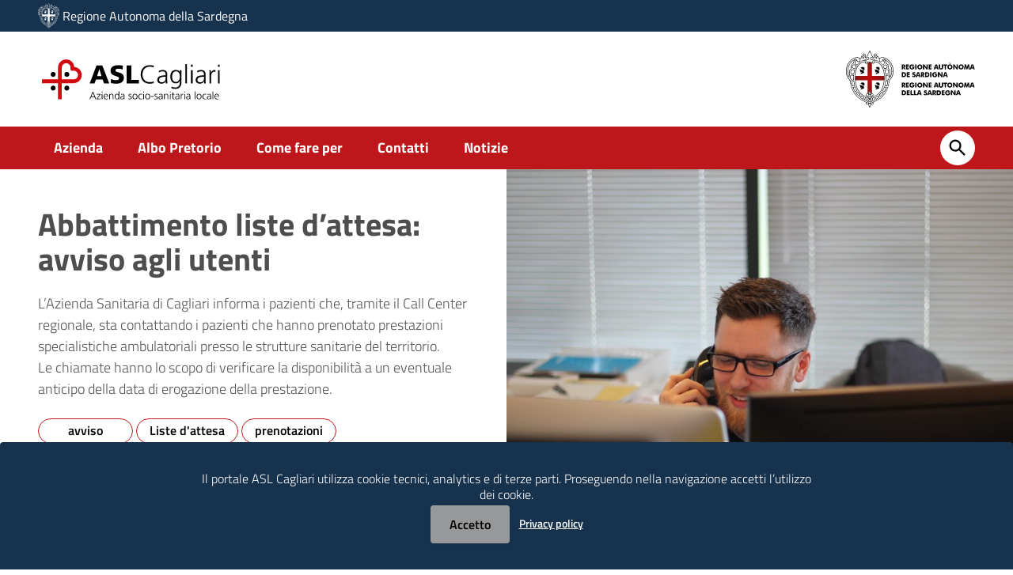

--- FILE ---
content_type: image/svg+xml
request_url: https://www.asl8cagliari.it/wp-content/uploads/2021/11/logo_RAS_bandiera_colori-1.svg
body_size: 24571
content:
<?xml version="1.0" encoding="UTF-8"?> <svg xmlns="http://www.w3.org/2000/svg" xmlns:xlink="http://www.w3.org/1999/xlink" viewBox="0 0 286.57 126.37"><defs><radialGradient id="Sfumatura_senza_nome_34" cx="52.79" cy="61.1" r="34.08" gradientUnits="userSpaceOnUse"><stop offset="0" stop-color="#c30d0e"></stop><stop offset="1" stop-color="#811716"></stop></radialGradient></defs><g id="Livello_2" data-name="Livello 2"><g id="Livello_1-2" data-name="Livello 1"><path d="M124.13,41.5V30.85h3a12.39,12.39,0,0,1,2.48.17,3,3,0,0,1,1.21.55,2.78,2.78,0,0,1,.89,1.11,3.64,3.64,0,0,1,.31,1.49,3.21,3.21,0,0,1-.61,2,3,3,0,0,1-1.77,1l2.9,4.29h-3.28l-2.44-4.17V41.5Zm2.72-5.62h.53a2.25,2.25,0,0,0,1.37-.32,1.15,1.15,0,0,0,.44-1,1.43,1.43,0,0,0-.41-1.14,2.13,2.13,0,0,0-1.35-.34h-.58Z"></path><path d="M133.41,41.5V30.85h6.52v2.34h-3.69V35h3.48v2.29h-3.48v1.79h3.69V41.5Z"></path><path d="M146.64,37.58V35.35h5.7a1.77,1.77,0,0,1,0,.24,3.78,3.78,0,0,1,0,.38,6,6,0,0,1-1.45,4.27,5.4,5.4,0,0,1-4.09,1.51,6.34,6.34,0,0,1-2.3-.39,5,5,0,0,1-1.8-1.18,5.53,5.53,0,0,1-1.17-1.81,6,6,0,0,1,0-4.38,5.24,5.24,0,0,1,1.21-1.8A5.42,5.42,0,0,1,144.59,31a6.26,6.26,0,0,1,2.23-.4,6,6,0,0,1,2.77.62,5.37,5.37,0,0,1,2,1.84l-2.51,1.21a3,3,0,0,0-1-.92,2.85,2.85,0,0,0-3.31.56A3.54,3.54,0,0,0,144,36.3a3.55,3.55,0,0,0,.75,2.39,2.57,2.57,0,0,0,2,.87,3.07,3.07,0,0,0,1.85-.54,2.06,2.06,0,0,0,.86-1.44Z"></path><path d="M153.94,41.5V30.85h2.93V41.5Z"></path><path d="M169.87,36.2a5.53,5.53,0,0,1-.42,2.15,5.31,5.31,0,0,1-1.23,1.79A5.82,5.82,0,0,1,162,41.36a5.58,5.58,0,0,1-1.84-1.22,5.14,5.14,0,0,1-1.24-1.8,5.48,5.48,0,0,1,1.24-6.09A5.4,5.4,0,0,1,162,31a5.58,5.58,0,0,1,2.18-.43,5.66,5.66,0,0,1,2.19.43,5.45,5.45,0,0,1,1.85,1.21,5.52,5.52,0,0,1,1.65,4Zm-5.69,3.12a2.56,2.56,0,0,0,2-.88,3.55,3.55,0,0,0,0-4.48,2.58,2.58,0,0,0-2-.89,2.55,2.55,0,0,0-2,.89,3.59,3.59,0,0,0,0,4.48A2.52,2.52,0,0,0,164.18,39.32Z"></path><path d="M171.42,41.5V30.85h2.8l4,5.48a7,7,0,0,1,.38.67c.18.34.38.74.59,1.2-.06-.44-.1-.83-.13-1.17s0-.65,0-.92V30.85h2.79V41.5H179L175,36c-.08-.11-.21-.34-.39-.67s-.37-.74-.58-1.19c.06.45.1.84.13,1.18s0,.65,0,.92V41.5Z"></path><path d="M183.84,41.5V30.85h6.52v2.34h-3.69V35h3.48v2.29h-3.48v1.79h3.69V41.5Z"></path><path d="M195.16,41.5l3.67-10.65h3.64l3.67,10.65h-2.88l-.54-1.91H198.6L198,41.5Zm4.06-4h2.89L201,34c0-.11-.08-.28-.14-.52s-.14-.54-.23-.92c-.06.27-.12.52-.18.76s-.13.46-.19.68Z"></path><path d="M206.57,30.85h2.89V36a15.51,15.51,0,0,0,.06,1.64,2.89,2.89,0,0,0,.2.83,1.17,1.17,0,0,0,.58.62,2.07,2.07,0,0,0,1,.22,2.09,2.09,0,0,0,1-.22,1.21,1.21,0,0,0,.58-.62,3.26,3.26,0,0,0,.2-.83,15.51,15.51,0,0,0,.06-1.64V30.85H216v5.63a11.6,11.6,0,0,1-.21,2.59,3.59,3.59,0,0,1-.71,1.42,3.29,3.29,0,0,1-1.5,1,8.53,8.53,0,0,1-4.63,0,3.4,3.4,0,0,1-1.5-1,3.59,3.59,0,0,1-.71-1.42,11.6,11.6,0,0,1-.21-2.59V30.85Z"></path><path d="M219.51,41.5V33.37h-2.39V30.85h7.68v2.52h-2.39V41.5Z"></path><path d="M236.88,36.2a5.53,5.53,0,0,1-.42,2.15,5.61,5.61,0,0,1-1.23,1.79,6,6,0,0,1-1.86,1.22,5.83,5.83,0,0,1-2.18.42,5.75,5.75,0,0,1-2.18-.42,5.58,5.58,0,0,1-1.84-1.22,5.31,5.31,0,0,1-1.25-1.8,5.45,5.45,0,0,1,1.25-6.09A5.4,5.4,0,0,1,229,31a5.58,5.58,0,0,1,2.18-.43,5.7,5.7,0,0,1,2.19.43,5.54,5.54,0,0,1,1.85,1.21,5.52,5.52,0,0,1,1.65,4Zm-5.69,3.12a2.56,2.56,0,0,0,2-.88,3.55,3.55,0,0,0,0-4.48,2.59,2.59,0,0,0-2-.89,2.55,2.55,0,0,0-2,.89,3.61,3.61,0,0,0,0,4.48A2.55,2.55,0,0,0,231.19,39.32Zm-2.1-12.15h2l1.33,2.55h-1.12Z"></path><path d="M238.43,41.5V30.85h2.8l4,5.48a7,7,0,0,1,.38.67c.18.34.37.74.59,1.2-.06-.44-.1-.83-.13-1.17s0-.65,0-.92V30.85h2.78V41.5h-2.78L242,36c-.08-.11-.21-.34-.39-.67s-.37-.74-.58-1.19c.06.45.1.84.13,1.18s0,.65,0,.92V41.5Z"></path><path d="M261.78,36.2a5.53,5.53,0,0,1-.42,2.15,5.31,5.31,0,0,1-1.23,1.79,5.82,5.82,0,0,1-6.22,1.22,5.58,5.58,0,0,1-1.84-1.22,5.31,5.31,0,0,1-1.25-1.8,5.45,5.45,0,0,1,1.25-6.09A5.4,5.4,0,0,1,253.91,31a5.58,5.58,0,0,1,2.18-.43,5.66,5.66,0,0,1,2.19.43,5.45,5.45,0,0,1,1.85,1.21,5.52,5.52,0,0,1,1.65,4Zm-5.69,3.12a2.56,2.56,0,0,0,2-.88,3.55,3.55,0,0,0,0-4.48,2.59,2.59,0,0,0-2-.89,2.55,2.55,0,0,0-2,.89,3.59,3.59,0,0,0,0,4.48A2.52,2.52,0,0,0,256.09,39.32Z"></path><path d="M275.54,41.5h-2.71l-.63-4.61q-.06-.48-.12-1.08c0-.4-.07-.83-.1-1.3a13.52,13.52,0,0,1-.4,1.69l-.09.31-1.45,5h-1.93l-1.45-5-.09-.31a12.18,12.18,0,0,1-.4-1.68c0,.4-.06.8-.1,1.19s-.08.79-.14,1.18l-.62,4.61h-2.7l1.64-10.65h2.88l1.6,5.49.06.19a7.16,7.16,0,0,1,.28,1.26,6,6,0,0,1,.11-.63c.06-.23.13-.51.22-.83L271,30.85h2.88Z"></path><path d="M275.58,41.5l3.68-10.65h3.63l3.68,10.65h-2.89l-.53-1.91H279l-.55,1.91Zm4.07-4h2.88L281.45,34c0-.11-.08-.28-.14-.52s-.13-.54-.22-.92c-.06.27-.13.52-.19.76l-.18.68Z"></path><path d="M124.13,58.67V48h2.21a18.52,18.52,0,0,1,3.51.23,5.2,5.2,0,0,1,1.81.78,4.62,4.62,0,0,1,1.53,1.81,6.21,6.21,0,0,1,0,5,4.55,4.55,0,0,1-1.53,1.81,4.92,4.92,0,0,1-1.76.77,15,15,0,0,1-3.07.23h-2.7ZM127,56.28h.49a3.65,3.65,0,0,0,2.49-.7,2.86,2.86,0,0,0,.78-2.23,2.9,2.9,0,0,0-.78-2.24,3.65,3.65,0,0,0-2.49-.71H127Z"></path><path d="M135.27,58.67V48h6.52v2.34H138.1V52.2h3.48v2.29H138.1v1.79h3.69v2.39Z"></path><path d="M148.31,55.23a5.59,5.59,0,0,0,1.27,1.1,2.52,2.52,0,0,0,1.26.36,1.39,1.39,0,0,0,.95-.31,1,1,0,0,0,.38-.8,1,1,0,0,0-.32-.81,4.31,4.31,0,0,0-1.47-.6,4.78,4.78,0,0,1-2.21-1.09,2.6,2.6,0,0,1-.65-1.86,3.26,3.26,0,0,1,1-2.49,3.72,3.72,0,0,1,2.65-1,6,6,0,0,1,1.67.23,5.45,5.45,0,0,1,1.5.72l-.91,2.09a3.76,3.76,0,0,0-1-.64,2.66,2.66,0,0,0-1-.21,1.37,1.37,0,0,0-.86.25.78.78,0,0,0-.32.64.77.77,0,0,0,.29.64,3.18,3.18,0,0,0,1.1.46l.14,0a5.45,5.45,0,0,1,2.33,1,2.55,2.55,0,0,1,.57.94,3.63,3.63,0,0,1,.2,1.22,3.52,3.52,0,0,1-1.11,2.72,4.18,4.18,0,0,1-3,1,5.05,5.05,0,0,1-2-.38A5.61,5.61,0,0,1,147,57.39Z"></path><path d="M155,58.67,158.64,48h3.64L166,58.67h-2.89l-.54-1.91h-4.12l-.55,1.91Zm4.07-4h2.88l-1.08-3.51c0-.11-.08-.28-.14-.52s-.13-.54-.22-.92l-.19.75c-.06.24-.12.47-.19.69Z"></path><path d="M166.71,58.67V48h3a12.32,12.32,0,0,1,2.48.17,3.16,3.16,0,0,1,1.22.54,3,3,0,0,1,.88,1.12,3.61,3.61,0,0,1,.31,1.49,3.21,3.21,0,0,1-.61,2,3,3,0,0,1-1.77,1l2.9,4.29h-3.28l-2.44-4.17v4.17Zm2.72-5.62H170a2.29,2.29,0,0,0,1.37-.32,1.14,1.14,0,0,0,.43-1,1.42,1.42,0,0,0-.4-1.14,2.16,2.16,0,0,0-1.36-.34h-.58Z"></path><path d="M176,58.67V48h2.21a18.52,18.52,0,0,1,3.51.23,5.2,5.2,0,0,1,1.81.78,4.54,4.54,0,0,1,1.53,1.81,6.21,6.21,0,0,1,0,5,4.47,4.47,0,0,1-1.53,1.81,4.92,4.92,0,0,1-1.76.77,15,15,0,0,1-3.07.23H176Zm2.87-2.39h.49a3.65,3.65,0,0,0,2.49-.7,2.87,2.87,0,0,0,.79-2.23,2.9,2.9,0,0,0-.79-2.24,3.65,3.65,0,0,0-2.49-.71h-.49Z"></path><path d="M187.2,58.67V48h2.93V58.67Z"></path><path d="M197.27,54.75V52.52H203c0,.07,0,.15,0,.24v.38a5.94,5.94,0,0,1-1.45,4.27,5.37,5.37,0,0,1-4.08,1.51,6.34,6.34,0,0,1-2.3-.39,5.05,5.05,0,0,1-1.8-1.19,5.36,5.36,0,0,1-1.18-1.8,6.12,6.12,0,0,1,0-4.38,5.27,5.27,0,0,1,1.22-1.8,5.38,5.38,0,0,1,1.83-1.18,6.1,6.1,0,0,1,2.24-.4,6,6,0,0,1,2.77.62,5.45,5.45,0,0,1,2,1.84l-2.51,1.21a3,3,0,0,0-1-.92,2.66,2.66,0,0,0-1.26-.3,2.55,2.55,0,0,0-2,.86,4.17,4.17,0,0,0,0,4.77,2.56,2.56,0,0,0,2,.87,3,3,0,0,0,1.84-.54,2.06,2.06,0,0,0,.86-1.44Z"></path><path d="M204.49,58.67V48h2.8l4,5.48a7,7,0,0,1,.38.67c.18.34.38.74.59,1.2-.06-.44-.1-.83-.13-1.17s0-.65,0-.92V48h2.79V58.67h-2.79l-4-5.5c-.08-.11-.21-.34-.39-.67s-.37-.74-.58-1.19c.06.44.1.84.13,1.18s0,.65,0,.92v5.26Z"></path><path d="M215.66,58.67,219.33,48H223l3.68,10.65h-2.89l-.54-1.91H219.1l-.55,1.91Zm4.06-4h2.89l-1.08-3.51c0-.11-.08-.28-.14-.52s-.14-.54-.23-.92q-.09.4-.18.75c-.06.24-.13.47-.19.69Z"></path><path d="M124.13,81.74V71.09h3a11.67,11.67,0,0,1,2.48.17,3.11,3.11,0,0,1,1.21.54,2.81,2.81,0,0,1,.89,1.12,3.61,3.61,0,0,1,.31,1.49,3.21,3.21,0,0,1-.61,2,3,3,0,0,1-1.77,1l2.9,4.29h-3.28l-2.44-4.17v4.17Zm2.72-5.62h.53a2.25,2.25,0,0,0,1.37-.32,1.16,1.16,0,0,0,.44-1,1.43,1.43,0,0,0-.41-1.14,2.13,2.13,0,0,0-1.35-.34h-.58Z"></path><path d="M133.41,81.74V71.09h6.52v2.33h-3.69v1.85h3.48v2.28h-3.48v1.8h3.69v2.39Z"></path><path d="M146.64,77.82V75.58h5.7a2,2,0,0,1,0,.25,3.78,3.78,0,0,1,0,.38,5.94,5.94,0,0,1-1.45,4.26A5.36,5.36,0,0,1,146.82,82a6.34,6.34,0,0,1-2.3-.39,5.05,5.05,0,0,1-1.8-1.19,5.49,5.49,0,0,1-1.17-1.8,6,6,0,0,1,0-4.38,5.24,5.24,0,0,1,1.21-1.8,5.42,5.42,0,0,1,1.84-1.18,6.46,6.46,0,0,1,5,.22,5.37,5.37,0,0,1,2,1.84l-2.51,1.21a2.93,2.93,0,0,0-1-.92,2.5,2.5,0,0,0-1.26-.31,2.57,2.57,0,0,0-2,.87,4.17,4.17,0,0,0,0,4.77,2.57,2.57,0,0,0,2,.87,3.07,3.07,0,0,0,1.85-.54,2.06,2.06,0,0,0,.86-1.44Z"></path><path d="M153.94,81.74V71.09h2.93V81.74Z"></path><path d="M169.87,76.44a5.53,5.53,0,0,1-.42,2.15,5.31,5.31,0,0,1-1.23,1.79A5.78,5.78,0,0,1,162,81.59a5.4,5.4,0,0,1-1.84-1.21,5.14,5.14,0,0,1-1.24-1.8,5.57,5.57,0,0,1,0-4.29,5.24,5.24,0,0,1,1.24-1.8A5.4,5.4,0,0,1,162,71.28a5.58,5.58,0,0,1,2.18-.43,5.66,5.66,0,0,1,2.19.43,5.52,5.52,0,0,1,3.5,5.16Zm-5.69,3.12a2.56,2.56,0,0,0,2-.88,3.55,3.55,0,0,0,0-4.48,2.58,2.58,0,0,0-2-.89,2.55,2.55,0,0,0-2,.89,3.59,3.59,0,0,0,0,4.48A2.52,2.52,0,0,0,164.18,79.56Z"></path><path d="M171.42,81.74V71.09h2.8l4,5.48a7,7,0,0,1,.38.67c.18.34.38.74.59,1.2-.06-.44-.1-.83-.13-1.17s0-.66,0-.92V71.09h2.79V81.74H179l-4-5.5c-.08-.11-.21-.34-.39-.67s-.37-.74-.58-1.19c.06.44.1.84.13,1.18s0,.65,0,.92v5.26Z"></path><path d="M183.84,81.74V71.09h6.52v2.33h-3.69v1.85h3.48v2.28h-3.48v1.8h3.69v2.39Z"></path><path d="M195.16,81.74l3.67-10.65h3.64l3.67,10.65h-2.88l-.54-1.91H198.6L198,81.74Zm4.06-4h2.89L201,74.25c0-.11-.08-.28-.14-.52s-.14-.54-.23-.92q-.09.41-.18.75c-.06.24-.13.47-.19.69Z"></path><path d="M206.57,71.09h2.89v5.18a15.51,15.51,0,0,0,.06,1.64,2.89,2.89,0,0,0,.2.83,1.17,1.17,0,0,0,.58.62,2.07,2.07,0,0,0,1,.22,2.09,2.09,0,0,0,1-.22,1.21,1.21,0,0,0,.58-.62,3.26,3.26,0,0,0,.2-.83,15.51,15.51,0,0,0,.06-1.64V71.09H216v5.63a11.44,11.44,0,0,1-.21,2.58,3.56,3.56,0,0,1-.71,1.43,3.29,3.29,0,0,1-1.5,1,8.53,8.53,0,0,1-4.63,0,3.4,3.4,0,0,1-1.5-1,3.56,3.56,0,0,1-.71-1.43,11.44,11.44,0,0,1-.21-2.58V71.09Z"></path><path d="M219.51,81.74V73.61h-2.39V71.09h7.68v2.52h-2.39v8.13Z"></path><path d="M236.62,76.44a5.36,5.36,0,0,1-.43,2.15A5.43,5.43,0,0,1,235,80.38a5.79,5.79,0,0,1-1.86,1.21,5.65,5.65,0,0,1-2.18.43,5.58,5.58,0,0,1-2.18-.43,5.4,5.4,0,0,1-1.84-1.21,5.17,5.17,0,0,1-1.25-1.8,5.69,5.69,0,0,1,0-4.29,5.27,5.27,0,0,1,1.25-1.8,5.4,5.4,0,0,1,1.84-1.21,5.58,5.58,0,0,1,2.18-.43,5.7,5.7,0,0,1,2.19.43A5.54,5.54,0,0,1,235,72.49a5.43,5.43,0,0,1,1.22,1.79A5.59,5.59,0,0,1,236.62,76.44Zm-5.69,3.12a2.57,2.57,0,0,0,2-.88,3.29,3.29,0,0,0,.78-2.24,3.25,3.25,0,0,0-.79-2.24,2.68,2.68,0,0,0-4,0,3.27,3.27,0,0,0-.78,2.24,3.23,3.23,0,0,0,.77,2.24A2.55,2.55,0,0,0,230.93,79.56Z"></path><path d="M238.17,81.74V71.09H241l4,5.48a7,7,0,0,1,.38.67c.18.34.37.74.59,1.2-.06-.44-.1-.83-.13-1.17s0-.66,0-.92V71.09h2.78V81.74h-2.78l-4-5.5a5.78,5.78,0,0,1-.39-.67c-.18-.34-.37-.74-.58-1.19.06.44.1.84.13,1.18s0,.65,0,.92v5.26Z"></path><path d="M261.52,76.44a5.53,5.53,0,0,1-.42,2.15,5.31,5.31,0,0,1-1.23,1.79A5.79,5.79,0,0,1,258,81.59a5.65,5.65,0,0,1-2.18.43,5.58,5.58,0,0,1-2.18-.43,5.4,5.4,0,0,1-1.84-1.21,5.31,5.31,0,0,1-1.25-1.8,5.69,5.69,0,0,1,0-4.29,5.78,5.78,0,0,1,3.09-3,5.58,5.58,0,0,1,2.18-.43,5.66,5.66,0,0,1,2.19.43,5.52,5.52,0,0,1,3.5,5.16Zm-5.69,3.12a2.56,2.56,0,0,0,2-.88,3.29,3.29,0,0,0,.79-2.24,3.25,3.25,0,0,0-.8-2.24,2.59,2.59,0,0,0-2-.89,2.55,2.55,0,0,0-2,.89,3.23,3.23,0,0,0-.79,2.24,3.28,3.28,0,0,0,.77,2.24A2.55,2.55,0,0,0,255.83,79.56Z"></path><path d="M275.28,81.74h-2.72l-.62-4.61q-.06-.48-.12-1.08c0-.4-.07-.83-.1-1.3a13.52,13.52,0,0,1-.4,1.69l-.09.31-1.45,5h-1.93l-1.45-5-.09-.31a12.18,12.18,0,0,1-.4-1.68c0,.4-.06.8-.1,1.19s-.09.79-.14,1.18l-.62,4.61h-2.7L264,71.09h2.87l1.61,5.49.06.19a7.16,7.16,0,0,1,.28,1.26,6,6,0,0,1,.11-.63c.06-.23.13-.51.22-.83l1.62-5.48h2.88Z"></path><path d="M275.32,81.74,279,71.09h3.64l3.68,10.65h-2.89l-.53-1.91h-4.13l-.55,1.91Zm4.07-4h2.88l-1.08-3.51c0-.11-.08-.28-.14-.52s-.13-.54-.22-.92l-.19.75q-.09.36-.18.69Z"></path><path d="M124.13,98.91V88.26h2.21a17.49,17.49,0,0,1,3.51.24,5,5,0,0,1,1.81.77,4.62,4.62,0,0,1,1.53,1.81,6.23,6.23,0,0,1,0,5,4.59,4.59,0,0,1-1.53,1.8,4.92,4.92,0,0,1-1.76.77,15,15,0,0,1-3.07.23h-2.7ZM127,96.52h.49a3.65,3.65,0,0,0,2.49-.7,2.86,2.86,0,0,0,.78-2.23,2.92,2.92,0,0,0-.78-2.24,3.65,3.65,0,0,0-2.49-.71H127Z"></path><path d="M135.27,98.91V88.26h6.52V90.6H138.1v1.84h3.48v2.29H138.1v1.79h3.69v2.39Z"></path><path d="M143.44,98.91V88.26h2.9v8.16H150v2.49Z"></path><path d="M151.1,98.91V88.26H154v8.16h3.61v2.49Z"></path><path d="M157.51,98.91l3.67-10.65h3.64l3.67,10.65h-2.88L165.07,97H161l-.56,1.91Zm4.06-4h2.89l-1.08-3.51c0-.11-.08-.28-.14-.52s-.14-.54-.23-.91l-.18.75c-.06.23-.13.46-.19.68Z"></path><path d="M174.11,95.47a5.35,5.35,0,0,0,1.27,1.1,2.52,2.52,0,0,0,1.26.36,1.39,1.39,0,0,0,1-.31,1,1,0,0,0,.38-.79,1,1,0,0,0-.32-.82,4.15,4.15,0,0,0-1.47-.59,4.87,4.87,0,0,1-2.21-1.1,2.58,2.58,0,0,1-.65-1.86,3.29,3.29,0,0,1,1-2.49A3.72,3.72,0,0,1,177,88a6,6,0,0,1,1.67.23,5.45,5.45,0,0,1,1.5.72l-.91,2.09a4,4,0,0,0-1-.64,2.66,2.66,0,0,0-1-.21,1.37,1.37,0,0,0-.86.25.79.79,0,0,0-.32.64.77.77,0,0,0,.29.64,3.18,3.18,0,0,0,1.1.46l.14,0a5.45,5.45,0,0,1,2.33,1,2.64,2.64,0,0,1,.57.94,3.67,3.67,0,0,1,.2,1.22,3.52,3.52,0,0,1-1.11,2.72,4.18,4.18,0,0,1-3,1,5.05,5.05,0,0,1-2-.38,5.61,5.61,0,0,1-1.76-1.18Z"></path><path d="M180.77,98.91l3.67-10.65h3.64l3.68,10.65h-2.89L188.33,97h-4.12l-.55,1.91Zm4.07-4h2.88l-1.08-3.51c0-.11-.08-.28-.14-.52s-.13-.54-.22-.91c-.07.26-.13.51-.19.75s-.12.46-.19.68Z"></path><path d="M192.51,98.91V88.26h3a12.32,12.32,0,0,1,2.48.17,3.17,3.17,0,0,1,1.22.55,2.92,2.92,0,0,1,.88,1.11,3.64,3.64,0,0,1,.31,1.49,3.21,3.21,0,0,1-.61,2,2.92,2.92,0,0,1-1.77,1l2.9,4.29h-3.28l-2.44-4.17v4.17Zm2.72-5.61h.54a2.36,2.36,0,0,0,1.37-.32,1.18,1.18,0,0,0,.43-1,1.46,1.46,0,0,0-.4-1.14,2.17,2.17,0,0,0-1.36-.33h-.58Z"></path><path d="M201.79,98.91V88.26H204a17.63,17.63,0,0,1,3.51.24,5,5,0,0,1,1.8.77,4.56,4.56,0,0,1,1.54,1.81,6.34,6.34,0,0,1,0,5,4.53,4.53,0,0,1-1.54,1.8,4.92,4.92,0,0,1-1.76.77,15,15,0,0,1-3.06.23h-2.71Zm2.87-2.39h.49a3.65,3.65,0,0,0,2.49-.7,2.83,2.83,0,0,0,.79-2.23,2.88,2.88,0,0,0-.79-2.24,3.65,3.65,0,0,0-2.49-.71h-.49Z"></path><path d="M212.93,98.91V88.26h6.52V90.6h-3.69v1.84h3.48v2.29h-3.48v1.79h3.69v2.39Z"></path><path d="M226.17,95V92.76h5.7c0,.07,0,.15,0,.24v.38a5.91,5.91,0,0,1-1.45,4.27,5.39,5.39,0,0,1-4.08,1.51,6.34,6.34,0,0,1-2.3-.38,5.19,5.19,0,0,1-1.8-1.19,5.3,5.3,0,0,1-1.18-1.81,6,6,0,0,1,0-4.38,5.44,5.44,0,0,1,3.05-3,6.32,6.32,0,0,1,2.24-.4,6,6,0,0,1,2.77.62,5.45,5.45,0,0,1,2,1.84l-2.52,1.21a3,3,0,0,0-1-.92,2.66,2.66,0,0,0-1.26-.3,2.56,2.56,0,0,0-2,.87,3.51,3.51,0,0,0-.75,2.37,3.55,3.55,0,0,0,.75,2.39,2.57,2.57,0,0,0,2,.88,3,3,0,0,0,1.84-.55,2.06,2.06,0,0,0,.86-1.44Z"></path><path d="M233.39,98.91V88.26h2.8l4,5.48c.08.11.2.34.38.67s.37.74.59,1.21c-.06-.45-.1-.84-.13-1.18s0-.65,0-.92V88.26h2.79V98.91H241l-4-5.5a6.45,6.45,0,0,1-.39-.67c-.18-.34-.37-.73-.58-1.19.06.45.1.84.13,1.19s0,.65,0,.91v5.26Z"></path><path d="M244.56,98.91l3.67-10.65h3.64l3.68,10.65h-2.89L252.12,97H248l-.55,1.91Zm4.06-4h2.89l-1.08-3.51c0-.11-.08-.28-.14-.52s-.13-.54-.23-.91q-.09.39-.18.75c-.06.23-.12.46-.19.68Z"></path><path d="M58.71,20.65a3.1,3.1,0,0,1-1.5.39,3.05,3.05,0,0,1-3-2.35A3.93,3.93,0,0,1,57,14.07a5.62,5.62,0,0,1,1.5-.28,6.86,6.86,0,0,0-1.78-3.34A2.76,2.76,0,0,1,55.89,8a3.41,3.41,0,0,0-1.18-2.75,11.59,11.59,0,0,1-1.37-1.79,3.87,3.87,0,0,1-.55-1.37,3.76,3.76,0,0,1-.56,1.4,11.93,11.93,0,0,1-1.34,1.75A3.43,3.43,0,0,0,49.7,8.05a2.76,2.76,0,0,1-.84,2.42,6.84,6.84,0,0,0-1.76,3.32,5.88,5.88,0,0,1,1.48.28,3.93,3.93,0,0,1,2.78,4.62,3,3,0,0,1-3,2.35,3.11,3.11,0,0,1-1.51-.39,2.49,2.49,0,0,1-1.42-2.06c-.75.42-2,1.22-3.85,2.48h.16c2.32.09,4.08.76,5.1,1.93a4.25,4.25,0,0,1,.93,3.37,3.39,3.39,0,0,1-.17.51,13.05,13.05,0,0,0,4.85-2.79l.33-.29.33.29A13.27,13.27,0,0,0,58,26.89a3.51,3.51,0,0,1-.19-.6A4.18,4.18,0,0,1,58.72,23c1-1.17,2.78-1.84,5.1-1.93H64c-1.82-1.26-3.1-2.06-3.85-2.48A2.49,2.49,0,0,1,58.71,20.65Z" style="fill:#fff"></path><path d="M14.66,42.57a4.38,4.38,0,0,0-.51,0,2.23,2.23,0,0,0-1.69.72c-1,1-1.43,3-1.32,5.68,0,1.09.46,2.2,3.18,2.2a15.19,15.19,0,0,0,2.57-.26,52,52,0,0,1,1.73-7.66c-1-.1-2.1-.3-3-.46Z" style="fill:#fff"></path><path d="M17.87,31.88a3.14,3.14,0,0,0-2.45,1.26,4.66,4.66,0,0,0-.67,4c.49,1.91,3.55,2.06,4.48,2.06l.84,0a28.82,28.82,0,0,1,2.28-4.62l-.76-.6a13.44,13.44,0,0,0-2.95-2A2.86,2.86,0,0,0,17.87,31.88Z" style="fill:#fff"></path><path d="M70.3,15.24a3.18,3.18,0,0,1-.12-1.56,3.66,3.66,0,0,1,.17-.72,3.29,3.29,0,0,0-1.29.95,3.66,3.66,0,0,0-.51,3.59c0,.08.06.2.1.33a2.67,2.67,0,0,0,.67,1.22l-2.17-1.63a6.6,6.6,0,0,1-2.84-5.57,5.11,5.11,0,0,1,.14-.61c0-.06,0-.09.06-.14a1.56,1.56,0,0,1,.11-.26.7.7,0,0,0,.08-.1l.12-.12.09,0a.28.28,0,0,1,.13,0h.06a.76.76,0,0,1,.32.11l0,0a1.29,1.29,0,0,1,.27.25,1.24,1.24,0,0,0,.44.33s.11,0,.17,0a1.21,1.21,0,0,0,.33.07h.08a1.51,1.51,0,0,0,.41-.09l.14-.06A2,2,0,0,0,67.6,11l.12-.09a2.08,2.08,0,0,0,.32-.4s0,0,0,0A1.44,1.44,0,0,0,68.2,10a.91.91,0,0,0,0-.17,1.6,1.6,0,0,0,0-.43c0-.06,0-.12,0-.19a2.27,2.27,0,0,0-.34-.65,2.06,2.06,0,0,0-.39-.39l-.17-.11a2.8,2.8,0,0,0-.34-.21l-.23-.08c-.12,0-.24-.09-.37-.12a2.23,2.23,0,0,0-.27,0c-.11,0-.21,0-.32,0h-.06a153,153,0,0,0-.71.11,3.65,3.65,0,0,0-.41.18c-.1,0-.19.08-.29.14a3.67,3.67,0,0,0-.43.37,2.11,2.11,0,0,0-.23.19,4.59,4.59,0,0,0-.58.84,7.1,7.1,0,0,0-.33,4,6.13,6.13,0,0,0,.21.87,4,4,0,0,0,.74,1.42c.15.17.28.35.41.51l.13.14a2.47,2.47,0,0,0,.28.28h0l-.28-.18L64,16.41l-.34-.2-.22-.12-.4-.21-.28-.13-.47-.21-.33-.13c-.16-.07-.34-.13-.52-.19l-.34-.11L60.46,15l-.32-.07-.43-.05c-.17,0-.34-.05-.52-.06h-.27a3.13,3.13,0,0,0-.43,0,1.51,1.51,0,0,0-.3,0,4.29,4.29,0,0,0-.86.2,3.61,3.61,0,0,0-1.26.73,2.84,2.84,0,0,0-.69.94,2.92,2.92,0,0,0-.25,1.39,1.91,1.91,0,0,0,.06.37h0a2.33,2.33,0,0,0,.27.62l.1.14a2,2,0,0,0,.35.36l.09.08a2.11,2.11,0,0,0,.52.26l.14,0a1.74,1.74,0,0,0,.45.06l.1,0h.06a1.86,1.86,0,0,0,.33,0,.9.9,0,0,0,.16,0,1.77,1.77,0,0,0,.45-.18,1.5,1.5,0,0,0,.91-1.22c0-.39-.09-.75-.06-1s.12-.28.38-.32h0a.83.83,0,0,1,.18.05l.19,0,.33.15.3.15.45.26.4.23.56.35.48.3.66.44c.18.11.35.22.53.35l.74.5.59.41.76.54.23.16h0c.39,0,.78.14,1.18.22s.65.09,1,.18,1,.29,1.55.5a27.44,27.44,0,0,1,11.76,9.24c1.85-.78,4-2.41,3.73-4.49a8.87,8.87,0,0,0-3.23-5.68,4.27,4.27,0,0,1-.51,2.05,3.7,3.7,0,0,1-3.27,2H78a4.49,4.49,0,0,1-3.68-2A4.93,4.93,0,0,1,74,18.54a6.47,6.47,0,0,1,.84-1.37c-1.41-.09-3.14-.26-3.84-.87A2.51,2.51,0,0,1,70.3,15.24Z" style="fill:#fff"></path><path d="M10.05,40.15a6.38,6.38,0,0,1,.9-.76L10.89,39c-.35-2.2-1.17-7.35,4.28-10.68.32-.19.59-.33.77-.43s.23-.74.35-1.16a15.45,15.45,0,0,1,2.79-6.16A28.08,28.08,0,0,0,4.7,40.21c-1.37,7.56.11,12.61,1.94,16.4a16,16,0,0,1,1.07-4.25C6.9,48.54,6.5,43.78,10.05,40.15Z" style="fill:#fff"></path><path d="M25.4,92.29a10.81,10.81,0,0,1-2.61,1.61,44.65,44.65,0,0,0,6.11,6.81A19,19,0,0,0,31,98.61,36.14,36.14,0,0,1,25.4,92.29Z" style="fill:#fff"></path><path d="M16.38,81.94a54.22,54.22,0,0,0,4,8.39,7.8,7.8,0,0,0,2.82-1.58,48.7,48.7,0,0,1-3.43-7.87A13.63,13.63,0,0,1,16.38,81.94Z" style="fill:#fff"></path><path d="M16.59,64.47a69.11,69.11,0,0,1-.16-9.36c-.62.06-1.21.09-1.79.09a20,20,0,0,1-3-.26h-.17a.6.6,0,0,0-.46.19c-.26.29-.84,1.3-.59,4.57.34,4.5,2.11,5.11,3.79,5.11A11,11,0,0,0,16.59,64.47Z" style="fill:#fff"></path><path d="M57.54,56.29h27.3c0-.31,0-.6,0-.94v0C84,35.48,73.27,25.1,63.08,25.1h0a2.68,2.68,0,0,1,.24,1.12,2.61,2.61,0,0,1-1.14,2.17,2.69,2.69,0,0,1-3.33-.24,11,11,0,0,1-1.29-.32Zm9.21-18.74a5.76,5.76,0,0,1,4.7-1.29A4.07,4.07,0,0,1,75,40.86a5.62,5.62,0,0,1-1,2.55,15.11,15.11,0,0,1-4.67-2.78c-1.4-1.14-1.4-1.14-3-2.37Zm-2.32,4.31.19-.58s2.45,1.65,9,3a2.48,2.48,0,0,0-.35,2.61A6.32,6.32,0,0,1,74,49.33a53.52,53.52,0,0,0-6.45,2.15c-1.36.57-2,.58-1.25-.79,1.3-2.42,2.61-3.1,2.17-3.33-.79-.53-2.67,1.16-3-.24l-.34-1c-.06-.48,1.45-.21.33-.6-.64-.3-.5-.36-.51-.45A6.78,6.78,0,0,1,65.17,44s-.7,0-.88-.38A2.92,2.92,0,0,1,64.43,41.86Z" style="fill:#fff"></path><path d="M17,68.33a17.16,17.16,0,0,1-3.48.36l-.75,0A75.5,75.5,0,0,0,15,77.88a18.09,18.09,0,0,0,3.65-1C17.73,72.82,17.26,69.9,17,68.33Z" style="fill:#fff"></path><path d="M48,27.83h0a10.53,10.53,0,0,1-1.28.33,2.87,2.87,0,0,1-1.24.63,2.76,2.76,0,0,1-.57.06,2.68,2.68,0,0,1-1.53-.47,2.58,2.58,0,0,1-1.14-2.16,2.68,2.68,0,0,1,.24-1.12h0c-10.18,0-20.91,10.38-21.73,30.21v0c0,.34,0,.63,0,.94H48ZM33.94,51.48c-1.36.57-2,.58-1.25-.79,1.29-2.42,2.6-3.1,2.17-3.33-.79-.53-2.67,1.16-3-.24l-.34-1c-.06-.48,1.44-.21.33-.6-.64-.3-.5-.36-.51-.45A6.78,6.78,0,0,1,31.58,44s-.7,0-.88-.38a3,3,0,0,1,.13-1.73l.2-.58s2.44,1.65,9,3a2.48,2.48,0,0,0-.35,2.61,6.32,6.32,0,0,1,.71,2.44A53.52,53.52,0,0,0,33.94,51.48Zm6.39-8.07a15,15,0,0,1-4.67-2.78c-1.4-1.14-1.4-1.14-3-2.37l.54-.71a5.75,5.75,0,0,1,4.7-1.29,4.07,4.07,0,0,1,3.52,4.6A5.62,5.62,0,0,1,40.33,43.41Z" style="fill:#fff"></path><path d="M51.37,106.53a1.35,1.35,0,0,1-1.15-.39,2.6,2.6,0,0,0-2.91-.49c-.44.22-.65.53-.63.71s.32.41.79.54a.45.45,0,0,1,.34.44.47.47,0,0,1-.34.44c-.47.13-.77.33-.79.53s.19.49.62.71a2.61,2.61,0,0,0,2.92-.49,1.46,1.46,0,0,1,1-.43,1.16,1.16,0,0,1,.18,0,1.58,1.58,0,0,1,0-1.61Z" style="fill:#fff"></path><path d="M21.14,65.81c3.05,30.72,21,34.48,21.21,34.53a5.78,5.78,0,0,0,1.45.19,4.18,4.18,0,0,0,1.94-.45,2.75,2.75,0,0,1-.83-1.16,2.87,2.87,0,0,1,.73-3.16,3.09,3.09,0,0,1,2-.74c.12,0,.24,0,.36,0h0V65.8S25.91,65.83,21.14,65.81ZM33.94,86c-1.36.57-2,.58-1.25-.79,1.29-2.42,2.6-3.1,2.17-3.33-.79-.54-2.67,1.16-3-.24l-.34-1c-.06-.48,1.44-.21.33-.6-.64-.3-.5-.36-.51-.45a6.5,6.5,0,0,1,.23-1.14s-.7,0-.88-.38a3,3,0,0,1,.13-1.74l.2-.57s2.44,1.65,9,3a2.48,2.48,0,0,0-.35,2.61,6.32,6.32,0,0,1,.71,2.44A53.52,53.52,0,0,0,33.94,86Zm6.39-8.07a15,15,0,0,1-4.67-2.78c-1.4-1.14-1.4-1.14-3-2.37l.54-.71a5.75,5.75,0,0,1,4.7-1.29,4.07,4.07,0,0,1,3.52,4.6A5.62,5.62,0,0,1,40.33,77.9Z" style="fill:#fff"></path><path d="M40.68,20.47l.6-.41.73-.5.54-.35.65-.44.49-.3.55-.35.4-.23.45-.26.3-.15.33-.15.19,0a.83.83,0,0,1,.18-.05h0c.26,0,.36.15.38.32s-.1.61-.06,1a1.5,1.5,0,0,0,.91,1.22,1.77,1.77,0,0,0,.45.18A.9.9,0,0,0,48,20a1.86,1.86,0,0,0,.33,0h.07l.09,0a1.74,1.74,0,0,0,.45-.06l.14,0a2.11,2.11,0,0,0,.52-.26l.09-.08a2,2,0,0,0,.35-.36l.1-.14a2.33,2.33,0,0,0,.27-.62h0a3.33,3.33,0,0,0,0-.37,2.8,2.8,0,0,0-.25-1.39,2.84,2.84,0,0,0-.69-.94,3.14,3.14,0,0,0-.93-.58,3.31,3.31,0,0,0-.33-.15,4.29,4.29,0,0,0-.86-.2,1.51,1.51,0,0,0-.3,0,3.13,3.13,0,0,0-.43,0h-.27c-.17,0-.34,0-.5.06l-.45.05-.32.07-.61.16-.34.11-.52.19-.34.13-.45.21-.29.13-.4.21-.22.12-.33.19-.15.09-.25.16-.06,0h0a2.47,2.47,0,0,0,.28-.28l.13-.14c.14-.16.26-.34.42-.51,1.27-1.49,1.33-4.95.61-6.31A4.59,4.59,0,0,0,42,8.61a1.37,1.37,0,0,0-.23-.19,2.92,2.92,0,0,0-.43-.37c-.1-.06-.19-.09-.29-.14a3.65,3.65,0,0,0-.41-.18,1.81,1.81,0,0,0-.31-.05,1.94,1.94,0,0,0-.4-.06h-.06c-.11,0-.21,0-.32,0a2.23,2.23,0,0,0-.27,0c-.13,0-.25.08-.37.12l-.23.08a2.8,2.8,0,0,0-.34.21l-.17.11a2.06,2.06,0,0,0-.39.39,2.27,2.27,0,0,0-.34.65c0,.07,0,.13-.05.19a2.15,2.15,0,0,0,0,.43.91.91,0,0,0,0,.17,1.44,1.44,0,0,0,.15.47s0,0,0,0a1.8,1.8,0,0,0,.33.4L38,11a2,2,0,0,0,.31.19l.14.06a1.51,1.51,0,0,0,.41.09h.09a1.23,1.23,0,0,0,.32-.07c.06,0,.12,0,.17,0a1.24,1.24,0,0,0,.44-.33,1.29,1.29,0,0,1,.27-.25l0,0a.76.76,0,0,1,.32-.11h.07l.12,0,.09,0,.12.12a.7.7,0,0,0,.08.1,1.27,1.27,0,0,1,.11.26c0,.05,0,.08.06.14a4.71,4.71,0,0,1,.14.59v0a3.55,3.55,0,0,1,0,1,7.13,7.13,0,0,1-2.82,4.55l-2.17,1.63h0a2,2,0,0,0,.52-.79c.12-.3.2-.6.25-.76,1-3.53-1.8-4.54-1.8-4.54a3.11,3.11,0,0,1-.69,3.34,4.77,4.77,0,0,1-2.37.74c-.49.06-1,.1-1.46.13h0a6.47,6.47,0,0,1,.84,1.37,4.93,4.93,0,0,1-.25,4.71,4.49,4.49,0,0,1-3.68,2h-.09a3.7,3.7,0,0,1-3.28-2,4.27,4.27,0,0,1-.51-2.05,8.87,8.87,0,0,0-3.23,5.68c-.25,2.07,1.86,3.69,3.73,4.49A27.43,27.43,0,0,1,36,22.07c.56-.21,1.07-.37,1.55-.5s.67-.12,1-.19.77-.16,1.15-.21h0l.23-.16Z" style="fill:#fff"></path><path d="M32.22,103.43a54,54,0,0,0,6,3.84A16.9,16.9,0,0,0,39.39,104a32.8,32.8,0,0,1-5.16-2.83A15.43,15.43,0,0,1,32.22,103.43Z" style="fill:#fff"></path><path d="M52,108.79a1.29,1.29,0,0,1-.43,1.15,2.46,2.46,0,0,0-.56,2.81c.24.49.58.71.79.71s.42-.32.55-.79a.48.48,0,0,1,.88,0c.13.47.33.77.54.79s.55-.22.78-.71a2.47,2.47,0,0,0-.56-2.81,1.33,1.33,0,0,1-.44-1.15,1.66,1.66,0,0,1-.77.2A1.7,1.7,0,0,1,52,108.79Z" style="fill:#fff"></path><path d="M54.25,108.14a1.31,1.31,0,0,1,1.15.38,2.58,2.58,0,0,0,2.91.49c.44-.22.65-.52.63-.71s-.33-.4-.79-.53a.47.47,0,0,1-.34-.44.45.45,0,0,1,.34-.44c.46-.13.77-.34.79-.54s-.19-.48-.62-.7a2.59,2.59,0,0,0-2.92.49,1.36,1.36,0,0,1-1.15.39,1.65,1.65,0,0,1,0,1.61Z" style="fill:#fff"></path><path d="M50.78,98h0v0a5.59,5.59,0,0,1-2.52,4.86l-.23.15a8.91,8.91,0,0,1-4.54,1.55,19.81,19.81,0,0,1-1.59,4.53l1.43.68a29.32,29.32,0,0,1,4.56,2.46,5,5,0,0,1,2.45,3.23,10.68,10.68,0,0,0,2.44.35h0a10.67,10.67,0,0,0,2.43-.35,4.81,4.81,0,0,1,2.37-3.18,29.83,29.83,0,0,1,4.64-2.51l1.43-.68a20.29,20.29,0,0,1-1.59-4.53,8.94,8.94,0,0,1-4.54-1.55l-.23-.15a5.59,5.59,0,0,1-2.52-4.86.06.06,0,0,1,0,0,16,16,0,0,0-2-.15A15,15,0,0,0,50.78,98Zm2.93,2.26a1.84,1.84,0,0,1,1.69,1.22,3.35,3.35,0,0,1-.72,3.84.9.9,0,0,0-.21.32s.16-.08.32-.22a3.52,3.52,0,0,1,3.94-.63,1.76,1.76,0,0,1,1.12,1.62,1.32,1.32,0,0,1-.52.88,1.28,1.28,0,0,1,.52.88,1.77,1.77,0,0,1-1.12,1.62,3.53,3.53,0,0,1-3.94-.62.59.59,0,0,0-.35-.19s.09.14.24.28a3.41,3.41,0,0,1,.72,3.85,1.86,1.86,0,0,1-1.68,1.22,1.3,1.3,0,0,1-.9-.52,1.3,1.3,0,0,1-.91.52h-.1a1.91,1.91,0,0,1-1.59-1.23,3.34,3.34,0,0,1,.72-3.83,1,1,0,0,0,.21-.32,3.17,3.17,0,0,0-.32.22,3.49,3.49,0,0,1-3.94.62,1.74,1.74,0,0,1-1.12-1.61,1.25,1.25,0,0,1,.52-.88,1.28,1.28,0,0,1-.52-.88,1.75,1.75,0,0,1,1.12-1.62,3.49,3.49,0,0,1,3.94.62.75.75,0,0,0,.35.19s-.09-.14-.24-.29a3.42,3.42,0,0,1-.73-3.84,1.87,1.87,0,0,1,1.69-1.22,1.26,1.26,0,0,1,.9.52A1.26,1.26,0,0,1,53.71,100.3Z" style="fill:#fff"></path><path d="M52.36,102c-.13-.47-.33-.76-.54-.78s-.55.22-.78.7a2.46,2.46,0,0,0,.56,2.82,1.28,1.28,0,0,1,.43,1.15,1.62,1.62,0,0,1,1.56,0,1.31,1.31,0,0,1,.43-1.16,2.45,2.45,0,0,0,.56-2.8c-.24-.49-.56-.71-.79-.71s-.42.31-.55.78A.47.47,0,0,1,52.36,102Z" style="fill:#fff"></path><path d="M52.07,107.33a.74.74,0,1,0,.74-.74A.74.74,0,0,0,52.07,107.33Z" style="fill:#fff"></path><path d="M54,93.18A7.17,7.17,0,0,1,52.78,91a7.2,7.2,0,0,1-1.25,2.15,4.8,4.8,0,0,0-.52.72,6.6,6.6,0,0,0,.47,1.24,5.94,5.94,0,0,1,.66,1.72l.63,0,.64,0a6.28,6.28,0,0,1,.68-1.75,6.77,6.77,0,0,0,.46-1.21A4.89,4.89,0,0,0,54,93.18Z" style="fill:#fff"></path><path d="M57.54,95.05c.12,0,.24,0,.36,0a3.09,3.09,0,0,1,2,.74,2.87,2.87,0,0,1,.73,3.16,2.75,2.75,0,0,1-.83,1.16,4.18,4.18,0,0,0,1.94.45,6.16,6.16,0,0,0,1.51-.2c.19,0,18.11-3.8,21.15-34.53H57.54Zm9.21-23a5.76,5.76,0,0,1,4.7-1.29A4.07,4.07,0,0,1,75,75.35a5.62,5.62,0,0,1-1,2.55,15.11,15.11,0,0,1-4.67-2.78c-1.4-1.14-1.4-1.14-3-2.37Zm-2.32,4.3.19-.57s2.45,1.65,9,3a2.48,2.48,0,0,0-.35,2.61A6.32,6.32,0,0,1,74,83.82,53.52,53.52,0,0,0,67.53,86c-1.36.57-2,.58-1.25-.79,1.3-2.42,2.61-3.1,2.17-3.33-.79-.54-2.67,1.16-3-.24l-.34-1c-.06-.48,1.45-.21.33-.6-.64-.3-.5-.36-.51-.45a6.5,6.5,0,0,1,.23-1.14s-.7,0-.88-.38A3,3,0,0,1,64.43,76.34Z" style="fill:#fff"></path><path d="M74.59,98.61a18.06,18.06,0,0,0,2.1,2.1A43.62,43.62,0,0,0,82.8,93.9a10.75,10.75,0,0,1-2.6-1.61A36.55,36.55,0,0,1,74.59,98.61Z" style="fill:#fff"></path><path d="M71.36,101.12A32.7,32.7,0,0,1,66.21,104a16.81,16.81,0,0,0,1.14,3.32,53.13,53.13,0,0,0,6-3.84A15.43,15.43,0,0,1,71.36,101.12Z" style="fill:#fff"></path><path d="M91.25,51.13c2.72,0,3.13-1.11,3.18-2.2.11-2.66-.36-4.68-1.31-5.68a2.27,2.27,0,0,0-1.7-.72,2.94,2.94,0,0,0-.51,0c-.28,0-.6.1-1,.17-.91.16-2,.36-3,.46a53.08,53.08,0,0,1,1.72,7.66A15.19,15.19,0,0,0,91.25,51.13Z" style="fill:#fff"></path><path d="M82.33,88.75a7.88,7.88,0,0,0,2.82,1.58,54.22,54.22,0,0,0,4-8.39,13.63,13.63,0,0,1-3.43-1.06A48.7,48.7,0,0,1,82.33,88.75Z" style="fill:#fff"></path><path d="M86.49,20.53a15.63,15.63,0,0,1,2.8,6.16,11.74,11.74,0,0,0,.34,1.16c.17.09.44.23.77.43C95.85,31.61,95,36.76,94.68,39l-.06.43a6.38,6.38,0,0,1,.9.76c3.55,3.63,3.16,8.39,2.34,12.21a16,16,0,0,1,1.07,4.25c1.83-3.79,3.31-8.84,1.94-16.4A28.06,28.06,0,0,0,86.49,20.53Z" style="fill:#fff"></path><path d="M94.13,54.93H94a19.91,19.91,0,0,1-3,.26c-.58,0-1.17,0-1.79-.09A67.41,67.41,0,0,1,89,64.47a11,11,0,0,0,2.41.33c1.68,0,3.45-.61,3.79-5.11.25-3.27-.33-4.28-.59-4.57A.6.6,0,0,0,94.13,54.93Z" style="fill:#fff"></path><path d="M103.52,37.16c-.09-.33-.19-.64-.28-1-.21-.71-.43-1.4-.68-2.08-.13-.35-.27-.69-.4-1-.27-.65-.56-1.28-.86-1.9-.15-.29-.28-.59-.44-.88-.4-.76-.84-1.5-1.29-2.21a3.37,3.37,0,0,1-.19-.32c-.53-.8-1.1-1.56-1.68-2.29-.17-.22-.36-.42-.54-.63-.42-.51-.85-1-1.3-1.46-.22-.23-.44-.45-.67-.67-.43-.43-.87-.83-1.32-1.22-.22-.19-.44-.39-.66-.57-.53-.44-1.07-.85-1.61-1.23-.14-.1-.27-.21-.41-.3q-1-.69-2-1.26l-.56-.29c-.5-.26-1-.51-1.49-.72-.23-.11-.47-.2-.7-.29-.45-.18-.9-.34-1.34-.48l-.68-.2A13.22,13.22,0,0,0,83,15.85l-.47-.09a12.33,12.33,0,0,0-1.67-.13h-.09l-.35,0a10,10,0,0,0-1.25.14c-.16,0-.32.08-.48.12a6.29,6.29,0,0,0-1,.34l-.4.18a5.3,5.3,0,0,0-1.12.8h0A4.92,4.92,0,0,0,75,18.93a0,0,0,0,0,0,0c0,.11-.06.2-.1.31a5.92,5.92,0,0,0-.23.81,2.23,2.23,0,0,0,0,.36,3.26,3.26,0,0,0,0,.62v.05h0c0,.14.06.25.08.38a4,4,0,0,0,.12.52,3.84,3.84,0,0,0,.18.35,4,4,0,0,0,.23.41,3.58,3.58,0,0,0,.26.29c.1.11.2.23.31.33s.21.13.31.2a2.2,2.2,0,0,0,.38.24,2.37,2.37,0,0,0,.34.13c.14.05.27.11.42.15l.36,0h0a2.6,2.6,0,0,0,.39.05H78a2.71,2.71,0,0,0,2.4-1.49,3.16,3.16,0,0,0,.41-1.52,3.1,3.1,0,0,0-1-2.2h0l.54.21.68.3.36.18a4.86,4.86,0,0,1,.65.37,8.91,8.91,0,0,1,2.1,2.06,10.53,10.53,0,0,1,1,1.74,9.19,9.19,0,0,1,.84,2.83c.36,3-2.75,5.09-5.17,5.85h0c-.29-1-5.25-7.17-11.66-9.54l-.61-.2c-.28-.09-.56-.19-.85-.27h0A14.1,14.1,0,0,0,66,22.19c-.2,0-.4,0-.6,0s-.68-.08-1-.08h-.48c-3,.12-5.37,1.27-5.08,4.11h0a1.92,1.92,0,0,0,1.48,1.61h.05c.11,0,.21,0,.32,0a1.52,1.52,0,0,0,.21,0,1.13,1.13,0,0,0,.18,0,1.56,1.56,0,0,0,.57-.23,1.59,1.59,0,0,0,.7-1.43,1.92,1.92,0,0,0-.83-1.43h0a1.21,1.21,0,0,0-.38-.17l-.16,0a2.54,2.54,0,0,0-.29,0h-.06a7.74,7.74,0,0,1,2.28-.37h.24c.3,0,.6,0,.89.06s.64,0,1,.06.68.12,1,.18.64.1,1,.18.68.2,1,.31.64.18.95.3.68.29,1,.44.63.26.94.41.66.38,1,.57.61.34.91.54.65.46,1,.7.58.41.87.65.62.55.93.83.56.49.83.76.6.65.89,1,.53.55.78.86.56.74.84,1.11.48.63.71,1,.52.84.78,1.26.44.69.65,1.06.47.94.7,1.41.39.76.57,1.16.42,1,.62,1.56.34.82.5,1.25.35,1.16.53,1.75c.13.43.28.84.39,1.29.17.65.31,1.33.45,2,.09.43.2.84.29,1.29.14.77.24,1.58.34,2.38,0,.39.13.75.17,1.14.13,1.2.22,2.45.28,3.73v0h0c.05,1.21.07,2.45.05,3.73h0v0h0c0,.12,0,.24,0,.36v0c0,.93-.06,1.84-.11,2.72,0,.56-.07,1.1-.11,1.65,0,.33,0,.66-.08,1h0c-2.83,33-22.08,36.5-22.08,36.5a7.24,7.24,0,0,1-1.14.18l-.28,0-.28,0a3.27,3.27,0,0,1-.45,0l-.32,0a4.56,4.56,0,0,1-.77-.17l-.09,0a4.7,4.7,0,0,1-.72-.29l-.2-.11-.39-.25a1.41,1.41,0,0,1-.18-.14,2.32,2.32,0,0,1-.28-.24l-.13-.13a2.05,2.05,0,0,1-.2-.23L58,99.81a1.45,1.45,0,0,1-.15-.23h0a2.85,2.85,0,0,0,.4,0,.7.7,0,0,0,.14,0l.26,0,.29-.1.2-.12a1.45,1.45,0,0,0,.23-.19l.15-.17a2.15,2.15,0,0,0,.14-.26,1.86,1.86,0,0,0,.1-.2c0-.1.05-.2.07-.3a1.92,1.92,0,0,0,0-.22,1.69,1.69,0,0,0,0-.32c0-.07,0-.15,0-.22s-.08-.22-.12-.33,0-.12-.07-.17a1.44,1.44,0,0,0-.35-.43,1.72,1.72,0,0,0-.54-.32l-.17-.06a2.52,2.52,0,0,0-.56-.09l-.09,0h0a1.92,1.92,0,0,0-.32,0c-.1,0-.21,0-.31,0l-.13.07a1.7,1.7,0,0,0-.45.26,1.29,1.29,0,0,0-.17.16,2,2,0,0,0-.32.43,1.55,1.55,0,0,0-.12.22,2.89,2.89,0,0,0-.25.9h0a3.59,3.59,0,0,0,.42,2,5.46,5.46,0,0,0,1.33,1.6,4,4,0,0,0,.37.33,8.4,8.4,0,0,0,5,1.58,19.19,19.19,0,0,0,2.14,5.91h0a55.9,55.9,0,0,0-6.84,3.56,3.82,3.82,0,0,0-2.05,3c0,.06,0,.11,0,.16h0a2.84,2.84,0,0,0,.15.83,2.36,2.36,0,0,0,.4.69,2,2,0,0,0,1.29.72l.26,0h.11l.2,0,.24,0,.18,0,.21-.09.15-.09a1.18,1.18,0,0,0,.18-.13l.13-.11c.05,0,.09-.11.14-.17l.09-.13a1.45,1.45,0,0,0,.09-.22.58.58,0,0,0,.05-.14,2.51,2.51,0,0,0,0-.27s0-.09,0-.14a1.75,1.75,0,0,0-.07-.44h0a1.11,1.11,0,0,0-.18-.36l-.1-.09a1.07,1.07,0,0,0-.22-.2l-.15-.08a1.08,1.08,0,0,0-.27-.1.63.63,0,0,0-.19,0,.7.7,0,0,0-.14,0,2,2,0,0,0-.33,0,1.32,1.32,0,0,0-1,.93h0c0-.88.81-1.6,2.17-2.36l.89-.46c.63-.32,1.34-.64,2.13-1s1.64-.73,2.54-1.15c1.36-.63,2.85-1.35,4.41-2.2a52,52,0,0,0,4.84-3c8.84-6.14,18.4-17.22,21.34-39.76.15-1.18,11-9.47,8.45-26.28A33,33,0,0,0,103.52,37.16Zm-18.75,3h0a28.26,28.26,0,0,0-2.93-5.85c.66-.22,3.38-2.88,4.82-3.28h0a4.12,4.12,0,0,1,1-.14h.07c.11,0,.22,0,.34,0a4.23,4.23,0,0,1,.71.13,3.08,3.08,0,0,1,.38.16,3.58,3.58,0,0,1,.59.29,2.63,2.63,0,0,1,.35.26,4.87,4.87,0,0,1,.49.43l.3.35c.13.18.25.36.37.56a3.48,3.48,0,0,1,.22.43,4,4,0,0,1,.24.69,4.12,4.12,0,0,1,.13.47,4.94,4.94,0,0,1,.08.87c0,.15,0,.29,0,.44a6.68,6.68,0,0,1-.21,1.43,2.79,2.79,0,0,1-.37.84,1.84,1.84,0,0,1-.17.22,2.52,2.52,0,0,1-.41.45,2.43,2.43,0,0,1-.25.2,4.09,4.09,0,0,1-.54.33,2,2,0,0,1-.25.14,7.61,7.61,0,0,1-.88.32h0a7.57,7.57,0,0,1-1,.2l-.31,0-.7.06h-.59l-.19,0A9.89,9.89,0,0,1,84.77,40.14Zm.69,2.1h.43l.55,0,.53,0c.29,0,.58-.06.88-.11l.49-.06,1.06-.19,1-.18.32-.06h0a3.79,3.79,0,0,1,.67-.06l.15,0,.38.05a2.13,2.13,0,0,1,.5.11,2.67,2.67,0,0,1,.36.14,3.37,3.37,0,0,1,.45.25,3.92,3.92,0,0,1,.32.25,5,5,0,0,1,.4.4c.09.12.19.23.28.36a6.09,6.09,0,0,1,.32.57c.08.15.15.29.22.45a7.93,7.93,0,0,1,.25.78c0,.18.1.34.14.54s.11.69.16,1.06c0,.19.05.35.06.55a17.12,17.12,0,0,1,0,1.92A3.76,3.76,0,0,1,95.23,50l-.09.23a2.92,2.92,0,0,1-.48.78h0a3,3,0,0,1-.72.53l-.2.1a4.25,4.25,0,0,1-.89.31h0a6.85,6.85,0,0,1-1,.13h-.53l-.32,0c-.38,0-.76,0-1.15-.08l-.46,0c-.51-.07-1-.16-1.52-.26h0s-.18-1.27-.49-2.92c-.11-.58-.24-1.21-.38-1.85-.09-.41-.18-.81-.28-1.22A16.19,16.19,0,0,0,85.46,42.24ZM67,108.62a0,0,0,0,0,0,0,13.67,13.67,0,0,1-1.84-5.27,31.85,31.85,0,0,0,6.56-3.65A12.25,12.25,0,0,0,75,103.46h0A53.69,53.69,0,0,1,67,108.62ZM76.71,102a18.1,18.1,0,0,1-3.47-3.6A34.81,34.81,0,0,0,80,90.77a10.77,10.77,0,0,0,4.36,2.66h0A45.46,45.46,0,0,1,76.71,102Zm8.9-10.53a.52.52,0,0,0-.13-.06,8.67,8.67,0,0,1-4.41-2.52h0a47.3,47.3,0,0,0,4.11-9.52s0,0,.07.06a12.8,12.8,0,0,0,5.32,1.64h0A55,55,0,0,1,85.61,91.51Zm8.24-23.33s0,.07,0,.11,0,.3-.07.47A77.2,77.2,0,0,1,91.3,78.92h-.18l-.3,0-.34,0L90,78.81l-.36-.06-.48-.11-.37-.09-.49-.14-.35-.1-.46-.15-.31-.1-.44-.16-.23-.09-.38-.16-.12-.05-.29-.15h0A92.69,92.69,0,0,0,87.68,67h0a5.24,5.24,0,0,0,.82.28l.25.06a6.83,6.83,0,0,0,.81.16l.17,0c.34,0,.69.08,1,.11H91l.82,0h.26l.51,0h.27a5.63,5.63,0,0,0,.63-.06h.09s.07,0,.1,0,.06,0,.08,0a.3.3,0,0,1,0,.15s0,.05,0,.09A1.24,1.24,0,0,1,93.85,68.18Zm2.34-8.41h0A14.4,14.4,0,0,1,96,61.22c0,.13,0,.25-.07.37q-.11.49-.24.93c0,.08,0,.17-.08.26a6.05,6.05,0,0,1-.42.92,1.08,1.08,0,0,1-.11.18,3.45,3.45,0,0,1-.41.57l-.16.18a3.7,3.7,0,0,1-.57.49l0,0a3.6,3.6,0,0,1-.68.34l-.21.07a5.66,5.66,0,0,1-.59.15l-.19,0a7,7,0,0,1-.8,0h-.1a9.68,9.68,0,0,1-1.57-.15l-.15,0c-.56-.1-1.12-.23-1.7-.38h0C88.54,57.32,88,54,88,54c.61.09,1.16.15,1.67.19l.49,0,.75,0h.17c.35,0,.67,0,1,0l.44,0L93.77,54h0l.32,0,.18,0a1.28,1.28,0,0,1,.27,0,1.57,1.57,0,0,1,.3.12,1.42,1.42,0,0,1,.23.14,2.72,2.72,0,0,1,.24.24l.18.22a3,3,0,0,1,.19.36,2.75,2.75,0,0,1,.14.3,4.71,4.71,0,0,1,.13.48c0,.12.07.23.09.36s.06.4.09.62,0,.25,0,.4,0,.52,0,.8,0,.25,0,.38C96.24,58.85,96.23,59.3,96.19,59.77ZM97.67,61h0a13.77,13.77,0,0,0-.86-8.52c1.06-4.79.87-8.66-2-11.62h0a6.18,6.18,0,0,0-1.19-.91c-.33-.64,1.79-5.54-1.81-9.28a9.87,9.87,0,0,0-1.92-1.51,7.31,7.31,0,0,0-.88-.48.37.37,0,0,1-.14-.12,11.75,11.75,0,0,1-.78-2.43c0-.11-.06-.23-.1-.36a17.85,17.85,0,0,0-.8-2.19c-.1-.23-.21-.45-.33-.67s-.21-.39-.33-.59a8.08,8.08,0,0,0-1.9-2.2,11.67,11.67,0,0,0-3.26-1.75h0a4.57,4.57,0,0,1,.75-.05h.2l.55.05.65.09.61.14c.24.06.47.12.71.2l.65.23.76.3.68.32.79.4.71.41c.27.16.54.32.81.5l.71.48.83.61c.24.18.47.36.71.56l.82.69.7.64c.27.25.54.52.8.79s.46.46.68.71.52.58.78.88.44.51.65.77.49.65.73,1l.61.83c.23.35.46.72.68,1.08s.37.58.55.88.42.79.63,1.19.32.59.47.9.38.89.57,1.34.26.59.37.9c.2.51.36,1,.52,1.56.08.27.18.53.25.8.23.81.42,1.64.58,2.49C103.82,50.85,100.19,56.67,97.67,61Z" style="fill:#fff"></path><path d="M90.82,37.18a4.66,4.66,0,0,0-.67-4,3.14,3.14,0,0,0-2.45-1.26,2.91,2.91,0,0,0-.77.1,13.44,13.44,0,0,0-3,2c-.3.24-.54.44-.76.6a28.82,28.82,0,0,1,2.28,4.62l.84,0C87.27,39.24,90.33,39.09,90.82,37.18Z" style="fill:#fff"></path><path d="M88.53,68.33c-.22,1.57-.68,4.49-1.61,8.55a18.09,18.09,0,0,0,3.65,1,75.5,75.5,0,0,0,2.19-9.21l-.75,0A17.16,17.16,0,0,1,88.53,68.33Z" style="fill:#fff"></path><path d="M53.52,116.84h0c-.22,0-.48,0-.71,0h0c-.24,0-.5,0-.72,0h0a6.94,6.94,0,0,1-.86,2.51,7.33,7.33,0,0,0-.54,1.45,7.88,7.88,0,0,0,.64.86,8.45,8.45,0,0,1,1.5,2.66,8.08,8.08,0,0,1,1.5-2.66,7.11,7.11,0,0,0,.63-.86,6.74,6.74,0,0,0-.54-1.45A6.94,6.94,0,0,1,53.52,116.84Z" style="fill:#fff"></path><path d="M47.36,113.16a55.9,55.9,0,0,0-6.84-3.56h0a19.19,19.19,0,0,0,2.14-5.91,8.46,8.46,0,0,0,5-1.58c.14-.1.23-.22.36-.33a5.3,5.3,0,0,0,1.33-1.6,3.59,3.59,0,0,0,.42-2,3.19,3.19,0,0,0-.24-.9,1.59,1.59,0,0,0-.13-.22,2,2,0,0,0-.32-.43c-.05-.06-.11-.11-.16-.16a1.93,1.93,0,0,0-.46-.26l-.13-.07c-.1,0-.21,0-.31,0a1.77,1.77,0,0,0-.32,0h0l-.09,0a2.62,2.62,0,0,0-.56.09l-.16.06a1.66,1.66,0,0,0-.55.32A1.44,1.44,0,0,0,46,97s0,.11-.07.17-.09.22-.12.33,0,.15,0,.22a1.71,1.71,0,0,0,0,.32,1.92,1.92,0,0,0,0,.22c0,.1,0,.2.07.3a1.86,1.86,0,0,0,.1.2,2.15,2.15,0,0,0,.14.26l.16.17a1.37,1.37,0,0,0,.22.19l.2.12.29.1.26,0a.7.7,0,0,0,.14,0,2.85,2.85,0,0,0,.4,0h0a2.38,2.38,0,0,1-.14.23l-.08.09a1.37,1.37,0,0,1-.2.23l-.13.13a2.32,2.32,0,0,1-.28.24,1.41,1.41,0,0,1-.18.14l-.39.24-.2.12a4.7,4.7,0,0,1-.72.29l-.09,0a5.82,5.82,0,0,1-.77.16l-.32,0a3.27,3.27,0,0,1-.45,0l-.28,0-.28,0a7.24,7.24,0,0,1-1.14-.18S22.85,97.8,20,64.82c0-.32-.05-.65-.07-1,0-.55-.09-1.09-.12-1.65,0-.88-.08-1.79-.11-2.72,0-.14,0-.27,0-.41h0s0,0,0,0c0-1.28,0-2.52,0-3.73v0c.06-1.28.15-2.52.28-3.73,0-.42.12-.82.18-1.23.1-.77.2-1.55.34-2.29.09-.49.21-1,.31-1.43s.26-1.26.42-1.85.28-1,.43-1.43.31-1.1.49-1.62.36-.9.54-1.35.37-1,.58-1.46.41-.83.62-1.25.42-.89.65-1.31.47-.77.71-1.16.47-.8.72-1.17.51-.69.77-1,.51-.71.78-1,.55-.61.83-.92.55-.63.84-.92.58-.53.87-.8.59-.55.89-.79.61-.45.91-.68.61-.47.93-.67.62-.37.94-.55.64-.39,1-.56.64-.28,1-.42.65-.31,1-.43.64-.21,1-.31.67-.22,1-.3.64-.12,1-.18.68-.14,1-.18.64,0,1-.06.6-.06.89-.06h.24a7.74,7.74,0,0,1,2.28.37H45a2.54,2.54,0,0,0-.29,0l-.16,0a1.21,1.21,0,0,0-.38.17h0a1.92,1.92,0,0,0-.83,1.43,1.59,1.59,0,0,0,.7,1.43,1.56,1.56,0,0,0,.57.23,1.13,1.13,0,0,0,.18,0,1.52,1.52,0,0,0,.21,0,1.32,1.32,0,0,0,.34,0h0a1.92,1.92,0,0,0,1.48-1.61h0c.3-2.84-2.13-4-5.08-4.11h-.47c-.35,0-.69.05-1,.08a6,6,0,0,0-.61,0,14.1,14.1,0,0,0-1.81.35h0c-.28.08-.55.18-.83.27l-.63.2C29.92,25.38,25,31.52,24.67,32.55h0a8.28,8.28,0,0,1-.93-.35c-2.21-1-4.55-2.89-4.24-5.5a9.19,9.19,0,0,1,.84-2.83,10.53,10.53,0,0,1,1-1.74,8.91,8.91,0,0,1,2.1-2.06l.46-.27a14.74,14.74,0,0,1,1.5-.69l.27-.1h0a3,3,0,0,0-.58,3.72,2.71,2.71,0,0,0,2.4,1.49h.07a2.6,2.6,0,0,0,.39-.05h0l.35,0c.15,0,.28-.1.42-.15a2.37,2.37,0,0,0,.34-.13,2.45,2.45,0,0,0,.38-.24h0a2.36,2.36,0,0,0,.31-.2h0c.12-.1.21-.23.32-.34h0a3.2,3.2,0,0,0,.25-.27,3.68,3.68,0,0,0,.23-.44,3.47,3.47,0,0,0,.18-.33,4.12,4.12,0,0,0,.12-.53,2.45,2.45,0,0,0,.08-.37h0a4,4,0,0,0,0-.68c0-.12,0-.22,0-.35A6.13,6.13,0,0,0,30.6,19v0a4.82,4.82,0,0,0-.51-.92,5.3,5.3,0,0,0-.65-.77h0a5.05,5.05,0,0,0-1.12-.8l-.4-.18a6,6,0,0,0-1-.34l-.48-.12a10,10,0,0,0-1.25-.14l-.35,0h-.09a12.33,12.33,0,0,0-1.67.13l-.47.09a13.22,13.22,0,0,0-1.43.32l-.68.2c-.44.14-.89.3-1.34.48-.23.09-.47.18-.7.29-.5.21-1,.46-1.5.72l-.55.29c-.68.38-1.37.8-2,1.26-.14.09-.27.2-.4.29-.54.39-1.09.8-1.62,1.24q-.33.27-.66.57c-.45.39-.89.79-1.32,1.22-.23.22-.45.44-.67.67-.45.47-.88,1-1.31,1.46l-.53.63c-.58.73-1.15,1.49-1.68,2.3-.06.09-.12.2-.18.3-.46.71-.89,1.45-1.3,2.22l-.44.88c-.3.62-.59,1.25-.86,1.9-.13.33-.27.68-.39,1-.26.68-.48,1.37-.68,2.08-.1.32-.2.64-.29,1a30.08,30.08,0,0,0-.66,3.22h0A34,34,0,0,0,1,46.29C1.41,59.16,9.7,65.64,9.84,66.67c1.28,9.86,3.83,17.53,7,23.55A48.23,48.23,0,0,0,19.77,95a44.59,44.59,0,0,0,6.4,7.42,45.16,45.16,0,0,0,5,4c1.1.77,2.2,1.46,3.27,2.08.53.31,1.06.61,1.58.89,1,.57,2,1.08,3,1.54l1.4.66,2.16,1,.73.33c.52.24,1,.46,1.46.68.63.31,1.19.61,1.66.9a7.78,7.78,0,0,1,.9.63,2,2,0,0,1,.82,1.45h0a1.19,1.19,0,0,0-.19-.39,1.34,1.34,0,0,0-.81-.53,2,2,0,0,0-.33,0,.7.7,0,0,0-.14,0,.63.63,0,0,0-.19,0,1.08,1.08,0,0,0-.27.1l-.15.08a1.07,1.07,0,0,0-.22.2l-.1.09a1.46,1.46,0,0,0-.18.35h0a2.4,2.4,0,0,0-.07.43.59.59,0,0,0,0,.14,1.18,1.18,0,0,0,0,.27.58.58,0,0,0,.05.14,1.45,1.45,0,0,0,.09.22l.09.13c0,.06.09.12.14.17l.13.11a1.18,1.18,0,0,0,.18.13l.15.09.21.09.18,0,.24,0,.2,0h.12l.25,0a2,2,0,0,0,1.29-.72,2.36,2.36,0,0,0,.4-.69,2.84,2.84,0,0,0,.15-.83h0s0-.1,0-.16A3.82,3.82,0,0,0,47.36,113.16ZM17.78,51.72h0c-.5.1-1,.19-1.52.26l-.46,0c-.39,0-.77.07-1.15.08l-.32,0h-.53a6.85,6.85,0,0,1-1-.13h0a4.15,4.15,0,0,1-.9-.31l-.2-.1a3,3,0,0,1-.72-.53h0a2.71,2.71,0,0,1-.49-.78L10.34,50A3.76,3.76,0,0,1,10.13,49h0a17.12,17.12,0,0,1,0-1.92,4.58,4.58,0,0,1,.07-.55,10.4,10.4,0,0,1,.15-1.06c0-.2.1-.36.15-.54a7,7,0,0,1,.24-.77,4.91,4.91,0,0,1,.22-.46,6.09,6.09,0,0,1,.32-.57c.09-.13.19-.24.28-.36a5,5,0,0,1,.4-.4,3.92,3.92,0,0,1,.32-.25,3.37,3.37,0,0,1,.45-.25,2.67,2.67,0,0,1,.36-.14,2.24,2.24,0,0,1,.5-.11l.38-.05.15,0a3.79,3.79,0,0,1,.67.06h0l.27.05,1.07.19,1.06.19.49.06c.3,0,.59.09.88.11l.53,0,.55,0h.43C18.78,44.73,17.78,51.72,17.78,51.72Zm5.95-17.43a28.26,28.26,0,0,0-2.93,5.85h0a9.89,9.89,0,0,1-1.38.09l-.19,0h-.59l-.7-.06-.31,0a7.57,7.57,0,0,1-1-.2h0a7.61,7.61,0,0,1-.88-.32l-.25-.13c-.19-.11-.37-.22-.54-.34a2.51,2.51,0,0,1-.24-.19,2.61,2.61,0,0,1-.42-.46,1.84,1.84,0,0,1-.17-.22,2.79,2.79,0,0,1-.37-.84A6.68,6.68,0,0,1,13.57,36c0-.15,0-.29,0-.44a6.11,6.11,0,0,1,.08-.87,4.12,4.12,0,0,1,.13-.47,5.1,5.1,0,0,1,.24-.69c.07-.15.14-.29.22-.43s.24-.38.37-.56.2-.24.31-.35a3.89,3.89,0,0,1,.48-.43,2.36,2.36,0,0,1,.36-.26,3.14,3.14,0,0,1,.58-.29,3.08,3.08,0,0,1,.38-.16,4.23,4.23,0,0,1,.71-.13c.12,0,.23,0,.34,0h.07a4.12,4.12,0,0,1,1,.14h0C20.35,31.41,23.07,34.07,23.73,34.29Zm-15,18.18a14.91,14.91,0,0,0-1.21,6.32A9.73,9.73,0,0,0,7.9,61h0c-2-3.51-4.82-8-4.75-15.38A33,33,0,0,1,3.71,40v0a24.65,24.65,0,0,1,.57-2.47c.07-.28.17-.54.25-.81.17-.52.33-1.05.52-1.55.11-.31.25-.61.38-.91.18-.45.36-.9.56-1.32s.32-.62.48-.92.4-.8.62-1.18.37-.6.55-.89.45-.72.68-1.06.41-.57.62-.85.47-.65.72-1l.66-.79c.25-.29.5-.59.76-.87s.47-.48.7-.72l.78-.77c.24-.23.48-.44.73-.66l.79-.68c.25-.2.49-.39.74-.57l.8-.59.73-.5.79-.49.73-.41.77-.4.7-.32c.25-.11.49-.21.74-.3l.66-.23c.24-.08.47-.14.71-.2l.61-.14.65-.09.55-.05h.2a4.57,4.57,0,0,1,.75.05h0A11.67,11.67,0,0,0,21,20.11c-3.51,2.76-3.62,8.27-4.38,8.56a7.31,7.31,0,0,0-.88.48,7.85,7.85,0,0,0-4,7.31c0,1.52.36,2.76.35,3.28a.56.56,0,0,1,0,.2,6.18,6.18,0,0,0-1.19.91,9.27,9.27,0,0,0-2.6,6.62,21.44,21.44,0,0,0,.6,5Zm2.86,12.64a3.63,3.63,0,0,1-.57-.48l-.16-.18a4.16,4.16,0,0,1-.41-.57,1.08,1.08,0,0,1-.11-.18,6.05,6.05,0,0,1-.42-.92c0-.08-.05-.18-.08-.26q-.14-.44-.24-.93c0-.12-.05-.24-.07-.37a14.23,14.23,0,0,1-.19-1.45h0c0-.47-.05-.92-.06-1.34,0-.15,0-.28,0-.42s0-.53,0-.77,0-.28.05-.42a5.78,5.78,0,0,1,.08-.6c0-.13.06-.25.09-.37s.08-.33.13-.47a2.75,2.75,0,0,1,.14-.3,3,3,0,0,1,.19-.36l.18-.22a2.72,2.72,0,0,1,.24-.24,1.42,1.42,0,0,1,.23-.14L11,54a1.28,1.28,0,0,1,.27,0l.18,0,.32,0h0l1.25.16.43,0c.32,0,.64,0,1,0h.17l.75,0,.49,0c.52,0,1.06-.1,1.67-.19a31.91,31.91,0,0,0-.2,4.24c0,1.75.08,4.08.31,7h0c-.58.15-1.14.28-1.7.38l-.15,0a9.57,9.57,0,0,1-1.57.15h-.1a7,7,0,0,1-.8,0l-.19,0a5.66,5.66,0,0,1-.59-.15l-.21-.07a3.93,3.93,0,0,1-.68-.34S11.64,65.12,11.63,65.11Zm2.82,13.81h-.18a75.7,75.7,0,0,1-2.46-10.16c0-.17-.06-.32-.08-.47a.41.41,0,0,0,0-.11,1.24,1.24,0,0,1,0-.27s0-.06,0-.09a.44.44,0,0,1,0-.15s.06,0,.08,0,.05,0,.1,0h.09a5.63,5.63,0,0,0,.63.06H13l.51,0h.26l.82,0h.27c.34,0,.69-.06,1-.11l.17,0a6.83,6.83,0,0,0,.81-.16l.26-.06a5.48,5.48,0,0,0,.81-.28h0a92.69,92.69,0,0,0,1.92,10.46h0a2.31,2.31,0,0,1-.29.15l-.12.05-.38.16-.23.08-.44.17-.31.1-.46.15-.35.1-.49.14-.37.09-.48.11-.36.06-.44.07-.34,0ZM20,91.51a55,55,0,0,1-5-10.4,12.8,12.8,0,0,0,5.32-1.64s0,0,.07-.06a46.81,46.81,0,0,0,4.12,9.52h0a8.74,8.74,0,0,1-4.42,2.52A.75.75,0,0,0,20,91.51Zm1.27,1.92h0a10.84,10.84,0,0,0,4.36-2.66,34.76,34.76,0,0,0,6.76,7.67,18.14,18.14,0,0,1-3.46,3.6A44.79,44.79,0,0,1,21.23,93.43Zm17.4,15.16a0,0,0,0,1,0,0,53.13,53.13,0,0,1-8-5.16h0a12.1,12.1,0,0,0,3.3-3.79,31.93,31.93,0,0,0,6.57,3.65A13.56,13.56,0,0,1,38.63,108.59Z" style="fill:#fff"></path><path d="M57.54,27.83h0a14.3,14.3,0,0,1-4.75-2.69A14,14,0,0,1,48,27.83V56.29H20.73c0,1,0,1.89,0,2.75v.41c0,.91.06,1.81.11,2.69,0,.43.05.86.09,1.28l0,.34c0,.33.05.66.08,1a.22.22,0,0,0,0,.08c0,.34.07.66.1,1,4.77,0,26.89,0,26.89,0V95.05a3,3,0,0,1,2.48,2l.6-.07a4.74,4.74,0,0,0-.52-1.36A7.94,7.94,0,0,1,50,94c0-.34.07-.66.76-1.49a7.67,7.67,0,0,0,1.53-3.36l0-.15h.9l0,.15a7.87,7.87,0,0,0,1.51,3.34c.7.83.82,1.16.78,1.43A6.8,6.8,0,0,1,55,95.57h0A5.21,5.21,0,0,0,54.44,97l.62.09a3,3,0,0,1,2.48-2h0V65.8H84.43c0-.33.08-.64.1-1a.22.22,0,0,0,0-.08c0-.32.06-.65.08-1l0-.34c0-.42.06-.85.08-1.28,0-.88.09-1.78.11-2.69V59c0-.85,0-1.75,0-2.73H57.54Z" style="fill:url(#Sfumatura_senza_nome_34)"></path><path d="M37.86,36.26a5.75,5.75,0,0,0-4.7,1.29l-.54.71c1.64,1.23,1.64,1.23,3,2.37a15,15,0,0,0,4.67,2.78,5.62,5.62,0,0,0,1.05-2.55A4.07,4.07,0,0,0,37.86,36.26Z"></path><path d="M40,44.28c-6.56-1.35-9-3-9-3l-.2.58a3,3,0,0,0-.13,1.73c.18.39.88.38.88.38a6.78,6.78,0,0,0-.23,1.14c0,.09-.13.15.51.45,1.11.39-.39.12-.33.6l.34,1c.32,1.4,2.2-.29,3,.24.43.23-.88.91-2.17,3.33-.74,1.37-.11,1.36,1.25.79a53.52,53.52,0,0,1,6.45-2.15,6.32,6.32,0,0,0-.71-2.44A2.48,2.48,0,0,1,40,44.28Z"></path><path d="M73.92,43.41a5.62,5.62,0,0,0,1-2.55,4.07,4.07,0,0,0-3.52-4.6,5.76,5.76,0,0,0-4.7,1.29l-.54.71c1.64,1.23,1.64,1.23,3,2.37A15.11,15.11,0,0,0,73.92,43.41Z"></path><path d="M65.17,44a6.78,6.78,0,0,0-.23,1.14c0,.09-.13.15.51.45,1.12.39-.39.12-.33.6l.34,1c.32,1.4,2.2-.29,3,.24.44.23-.87.91-2.17,3.33-.74,1.37-.11,1.36,1.25.79A53.52,53.52,0,0,1,74,49.33a6.32,6.32,0,0,0-.71-2.44,2.48,2.48,0,0,1,.35-2.61c-6.55-1.35-9-3-9-3l-.19.58a2.92,2.92,0,0,0-.14,1.73C64.47,44,65.17,44,65.17,44Z"></path><path d="M37.86,70.75A5.75,5.75,0,0,0,33.16,72l-.54.71c1.64,1.23,1.64,1.23,3,2.37a15,15,0,0,0,4.67,2.78,5.62,5.62,0,0,0,1.05-2.55A4.07,4.07,0,0,0,37.86,70.75Z"></path><path d="M40,78.77c-6.56-1.35-9-3-9-3l-.2.57a3,3,0,0,0-.13,1.74c.18.39.88.38.88.38a6.5,6.5,0,0,0-.23,1.14c0,.09-.13.15.51.45,1.11.39-.39.12-.33.6l.34,1c.32,1.4,2.2-.3,3,.24.43.23-.88.91-2.17,3.33-.74,1.37-.11,1.36,1.25.79a53.52,53.52,0,0,1,6.45-2.15,6.32,6.32,0,0,0-.71-2.44A2.48,2.48,0,0,1,40,78.77Z"></path><path d="M73.92,77.9a5.62,5.62,0,0,0,1-2.55,4.07,4.07,0,0,0-3.52-4.6A5.76,5.76,0,0,0,66.75,72l-.54.71c1.64,1.23,1.64,1.23,3,2.37A15.11,15.11,0,0,0,73.92,77.9Z"></path><path d="M65.17,78.46a6.5,6.5,0,0,0-.23,1.14c0,.09-.13.15.51.45,1.12.39-.39.12-.33.6l.34,1c.32,1.4,2.2-.3,3,.24.44.23-.87.91-2.17,3.33-.74,1.37-.11,1.36,1.25.79A53.52,53.52,0,0,1,74,83.82a6.32,6.32,0,0,0-.71-2.44,2.48,2.48,0,0,1,.35-2.61c-6.55-1.35-9-3-9-3l-.19.57a3,3,0,0,0-.14,1.74C64.47,78.47,65.17,78.46,65.17,78.46Z"></path><path d="M54.44,109a.59.59,0,0,1,.35.19,3.53,3.53,0,0,0,3.94.62,1.77,1.77,0,0,0,1.12-1.62,1.28,1.28,0,0,0-.52-.88,1.32,1.32,0,0,0,.52-.88,1.76,1.76,0,0,0-1.12-1.62,3.52,3.52,0,0,0-3.94.63c-.16.14-.29.18-.32.22a.9.9,0,0,1,.21-.32,3.35,3.35,0,0,0,.72-3.84,1.84,1.84,0,0,0-1.69-1.22,1.26,1.26,0,0,0-.91.52,1.26,1.26,0,0,0-.9-.52,1.87,1.87,0,0,0-1.69,1.22,3.42,3.42,0,0,0,.73,3.84c.15.15.19.27.24.29a.75.75,0,0,1-.35-.19,3.49,3.49,0,0,0-3.94-.62,1.75,1.75,0,0,0-1.12,1.62,1.28,1.28,0,0,0,.52.88,1.25,1.25,0,0,0-.52.88,1.74,1.74,0,0,0,1.12,1.61,3.49,3.49,0,0,0,3.94-.62,3.17,3.17,0,0,1,.32-.22,1,1,0,0,1-.21.32,3.34,3.34,0,0,0-.72,3.83,1.91,1.91,0,0,0,1.59,1.23h.1a1.3,1.3,0,0,0,.91-.52,1.3,1.3,0,0,0,.9.52,1.86,1.86,0,0,0,1.68-1.22,3.41,3.41,0,0,0-.72-3.85C54.53,109.16,54.48,109,54.44,109Zm1-2.88a2.59,2.59,0,0,1,2.92-.49c.43.22.64.52.62.7s-.33.41-.79.54a.45.45,0,0,0-.34.44.47.47,0,0,0,.34.44c.46.13.77.33.79.53s-.19.49-.63.71a2.58,2.58,0,0,1-2.91-.49,1.31,1.31,0,0,0-1.15-.38,1.65,1.65,0,0,0,0-1.61A1.36,1.36,0,0,0,55.4,106.14ZM51,101.91c.23-.48.6-.73.78-.7s.41.31.54.78a.47.47,0,0,0,.88,0c.13-.47.33-.76.55-.78s.55.22.79.71a2.45,2.45,0,0,1-.56,2.8,1.31,1.31,0,0,0-.43,1.16,1.62,1.62,0,0,0-1.56,0,1.28,1.28,0,0,0-.43-1.15A2.46,2.46,0,0,1,51,101.91Zm2.51,5.42a.74.74,0,1,1-.74-.74A.74.74,0,0,1,53.55,107.33Zm-3.33,1.2a2.61,2.61,0,0,1-2.92.49c-.43-.22-.64-.52-.62-.71s.32-.4.79-.53a.47.47,0,0,0,.34-.44.45.45,0,0,0-.34-.44c-.47-.13-.77-.34-.79-.54s.19-.49.63-.71a2.6,2.6,0,0,1,2.91.49,1.35,1.35,0,0,0,1.15.39,1.58,1.58,0,0,0,0,1.61,1.16,1.16,0,0,0-.18,0A1.46,1.46,0,0,0,50.22,108.53Zm4.36,4.22c-.23.49-.58.74-.78.71s-.41-.32-.54-.79a.48.48,0,0,0-.88,0c-.13.47-.34.77-.55.79s-.55-.22-.79-.71a2.46,2.46,0,0,1,.56-2.81,1.29,1.29,0,0,0,.43-1.15,1.7,1.7,0,0,0,.78.2,1.66,1.66,0,0,0,.77-.2,1.33,1.33,0,0,0,.44,1.15A2.47,2.47,0,0,1,54.58,112.75Z"></path><path d="M71.68,99.67a31.85,31.85,0,0,1-6.56,3.65A13.67,13.67,0,0,0,67,108.59a0,0,0,0,1,0,0,53.69,53.69,0,0,0,8-5.16h0A12.25,12.25,0,0,1,71.68,99.67Zm-4.33,7.6A16.81,16.81,0,0,1,66.21,104a32.7,32.7,0,0,0,5.15-2.83,15.43,15.43,0,0,0,2,2.31A53.13,53.13,0,0,1,67.35,107.27Z"></path><path d="M80,90.77a34.81,34.81,0,0,1-6.77,7.67,18.1,18.1,0,0,0,3.47,3.6,45.46,45.46,0,0,0,7.66-8.61h0A10.77,10.77,0,0,1,80,90.77Zm-3.32,9.94a18.06,18.06,0,0,1-2.1-2.1,36.55,36.55,0,0,0,5.61-6.32,10.75,10.75,0,0,0,2.6,1.61A43.62,43.62,0,0,1,76.69,100.71Z"></path><path d="M86.92,47c.14.64.27,1.27.38,1.85.31,1.65.49,2.92.49,2.92h0c.5.1,1,.19,1.52.26l.46,0c.39,0,.77.07,1.15.08l.32,0h.53a6.85,6.85,0,0,0,1-.13h0a4.25,4.25,0,0,0,.89-.31l.2-.1a3,3,0,0,0,.72-.53h0a2.92,2.92,0,0,0,.48-.78l.09-.23A3.76,3.76,0,0,0,95.44,49a17.12,17.12,0,0,0,0-1.92c0-.2,0-.36-.06-.55,0-.37-.09-.74-.16-1.06s-.09-.36-.14-.54a7.93,7.93,0,0,0-.25-.78c-.07-.16-.14-.3-.22-.45a6.09,6.09,0,0,0-.32-.57c-.09-.13-.19-.24-.28-.36a5,5,0,0,0-.4-.4,3.92,3.92,0,0,0-.32-.25,3.37,3.37,0,0,0-.45-.25,2.67,2.67,0,0,0-.36-.14,2.13,2.13,0,0,0-.5-.11l-.38-.05-.15,0a3.79,3.79,0,0,0-.67.06h0l-.32.06-1,.18L88.34,42l-.49.06c-.3,0-.59.09-.88.11l-.53,0-.55,0h-.43a16.19,16.19,0,0,1,1.18,3.49C86.74,46.14,86.83,46.54,86.92,47Zm3-4.2c.35-.07.67-.13,1-.17a2.94,2.94,0,0,1,.51,0,2.27,2.27,0,0,1,1.7.72c.95,1,1.42,3,1.31,5.68-.05,1.09-.46,2.2-3.18,2.2a15.19,15.19,0,0,1-2.57-.26A53.08,53.08,0,0,0,87,43.21C88,43.11,89.05,42.91,90,42.75Z"></path><path d="M86.34,40.25h.59l.7-.06.31,0a7.57,7.57,0,0,0,1-.2h0a7.61,7.61,0,0,0,.88-.32,2,2,0,0,0,.25-.14,4.09,4.09,0,0,0,.54-.33,2.43,2.43,0,0,0,.25-.2,2.52,2.52,0,0,0,.41-.45,1.84,1.84,0,0,0,.17-.22,2.79,2.79,0,0,0,.37-.84A6.68,6.68,0,0,0,92,36c0-.15,0-.29,0-.44a4.94,4.94,0,0,0-.08-.87,4.12,4.12,0,0,0-.13-.47,4,4,0,0,0-.24-.69,3.48,3.48,0,0,0-.22-.43c-.12-.2-.24-.38-.37-.56l-.3-.35a4.87,4.87,0,0,0-.49-.43,2.63,2.63,0,0,0-.35-.26,3.58,3.58,0,0,0-.59-.29,3.08,3.08,0,0,0-.38-.16,4.23,4.23,0,0,0-.71-.13c-.12,0-.23,0-.34,0H87.7a4.12,4.12,0,0,0-1,.14h0c-1.44.4-4.16,3.06-4.82,3.28a28.26,28.26,0,0,1,2.93,5.85h0a9.89,9.89,0,0,0,1.38.09Zm-3.12-5.66c.22-.16.46-.36.76-.6a13.44,13.44,0,0,1,3-2,2.91,2.91,0,0,1,.77-.1,3.14,3.14,0,0,1,2.45,1.26,4.66,4.66,0,0,1,.67,4c-.49,1.91-3.55,2.06-4.48,2.06l-.84,0A28.82,28.82,0,0,0,83.22,34.59Z"></path><path d="M93.79,67.67s-.06,0-.08,0,0,0-.1,0h-.09a5.63,5.63,0,0,1-.63.06h-.27l-.51,0h-.26l-.82,0h-.26c-.35,0-.7-.06-1-.11l-.17,0a6.83,6.83,0,0,1-.81-.16l-.25-.06a5.24,5.24,0,0,1-.82-.28h0a92.69,92.69,0,0,1-1.92,10.46h0l.29.15.12.05.38.16.23.09.44.16.31.1.46.15.35.1.49.14.37.09.48.11.36.06.44.07.34,0,.3,0h.18a77.2,77.2,0,0,0,2.47-10.16c0-.17,0-.32.07-.47s0-.07,0-.11a1.24,1.24,0,0,0,0-.27s0-.06,0-.09A.3.3,0,0,0,93.79,67.67ZM90.57,77.88a18.09,18.09,0,0,1-3.65-1c.93-4.06,1.39-7,1.61-8.55a17.16,17.16,0,0,0,3.48.36l.75,0A75.5,75.5,0,0,1,90.57,77.88Z"></path><path d="M85.25,79.47s0,0-.07-.06a47.3,47.3,0,0,1-4.11,9.52h0a8.67,8.67,0,0,0,4.41,2.52.52.52,0,0,1,.13.06,55,55,0,0,0,5-10.4h0A12.8,12.8,0,0,1,85.25,79.47Zm-.1,10.86a7.88,7.88,0,0,1-2.82-1.58,48.7,48.7,0,0,0,3.43-7.87,13.63,13.63,0,0,0,3.43,1.06A54.22,54.22,0,0,1,85.15,90.33Z"></path><path d="M96.22,57.24c0-.15,0-.27,0-.4s0-.43-.09-.62S96,56,96,55.86a4.71,4.71,0,0,0-.13-.48,2.75,2.75,0,0,0-.14-.3,3,3,0,0,0-.19-.36l-.18-.22a2.72,2.72,0,0,0-.24-.24,1.42,1.42,0,0,0-.23-.14,1.57,1.57,0,0,0-.3-.12,1.28,1.28,0,0,0-.27,0l-.18,0-.32,0h0l-1.24.16-.44,0c-.32,0-.64,0-1,0h-.17l-.75,0-.49,0c-.51,0-1.06-.1-1.67-.19,0,0,.52,3.37-.11,11.29h0c.58.15,1.14.28,1.7.38l.15,0a9.68,9.68,0,0,0,1.57.15h.1a7,7,0,0,0,.8,0l.19,0a5.66,5.66,0,0,0,.59-.15l.21-.07a3.6,3.6,0,0,0,.68-.34l0,0a3.7,3.7,0,0,0,.57-.49l.16-.18a3.45,3.45,0,0,0,.41-.57,1.08,1.08,0,0,0,.11-.18,6.05,6.05,0,0,0,.42-.92c0-.09,0-.18.08-.26q.14-.44.24-.93c0-.12,0-.24.07-.37a14.4,14.4,0,0,0,.19-1.44h0c0-.47,0-.92.06-1.35,0-.13,0-.25,0-.38S96.23,57.49,96.22,57.24Zm-1,2.45c-.34,4.5-2.11,5.11-3.79,5.11A11,11,0,0,1,89,64.47a67.41,67.41,0,0,0,.16-9.36c.62.06,1.21.09,1.79.09a19.91,19.91,0,0,0,3-.26h.17a.6.6,0,0,1,.46.19C94.85,55.41,95.43,56.42,95.18,59.69Z"></path><path d="M101.3,37.55c-.08-.27-.18-.53-.26-.8-.16-.52-.32-1-.52-1.56-.11-.31-.25-.6-.37-.9s-.37-.9-.57-1.34-.31-.6-.47-.9-.41-.81-.63-1.19-.36-.59-.55-.88-.45-.73-.68-1.08l-.61-.83c-.24-.33-.48-.66-.73-1s-.43-.51-.65-.77-.51-.6-.78-.88S94,25,93.8,24.73s-.53-.54-.8-.79l-.7-.64-.82-.69c-.24-.2-.47-.38-.71-.56l-.83-.61L89.23,21c-.27-.18-.54-.34-.81-.5l-.71-.41-.79-.4-.68-.32-.76-.3-.65-.23c-.24-.08-.47-.14-.71-.2l-.61-.14-.65-.09-.55-.05h-.2a4.57,4.57,0,0,0-.75.05h0a11.67,11.67,0,0,1,3.26,1.75,8.08,8.08,0,0,1,1.9,2.2c.12.2.23.39.33.59s.23.44.33.67a17.85,17.85,0,0,1,.8,2.19c0,.13.07.25.1.36a11.75,11.75,0,0,0,.78,2.43.37.37,0,0,0,.14.12,7.31,7.31,0,0,1,.88.48,9.87,9.87,0,0,1,1.92,1.51c3.6,3.74,1.48,8.64,1.81,9.28a6.18,6.18,0,0,1,1.19.91h0c2.88,3,3.07,6.83,2,11.62A13.77,13.77,0,0,1,97.67,61h0c2.52-4.32,6.15-10.14,4.2-21Q101.63,38.77,101.3,37.55ZM98.93,56.61a16,16,0,0,0-1.07-4.25c.82-3.82,1.21-8.58-2.34-12.21a6.38,6.38,0,0,0-.9-.76l.06-.43c.35-2.2,1.17-7.35-4.28-10.68-.33-.2-.6-.34-.77-.43a11.74,11.74,0,0,1-.34-1.16,15.63,15.63,0,0,0-2.8-6.16,28.06,28.06,0,0,1,14.38,19.68C102.24,47.77,100.76,52.82,98.93,56.61Z"></path><path d="M105.18,40.24a32.33,32.33,0,0,0-9.86-18.82c-4.51-4.19-10.07-6.8-14.51-6.8a7.7,7.7,0,0,0-5,1.6l-.22,0c-1-.05-3.35-.18-3.91-.66a2.11,2.11,0,0,1-.41-2.22l.76-2L70,12a4.21,4.21,0,0,0-2.71,4.24,5.47,5.47,0,0,1-2-4.25v-.06a2.19,2.19,0,0,0,1.34.45A2.66,2.66,0,0,0,69,10.94,2.76,2.76,0,0,0,68.59,8a3.64,3.64,0,0,0-2.9-1.38A4.11,4.11,0,0,0,62.09,9a8.22,8.22,0,0,0-.3,5.31,8.9,8.9,0,0,0-2.27-.48,7.86,7.86,0,0,0-2.13-4.09,1.87,1.87,0,0,1-.5-1.64,4.32,4.32,0,0,0-1.46-3.49,12.41,12.41,0,0,1-1.27-1.67A5.4,5.4,0,0,1,53.55.65.77.77,0,0,0,52.79,0,.78.78,0,0,0,52,.65a5.1,5.1,0,0,1-.63,2.29,11.44,11.44,0,0,1-1.24,1.64A4.34,4.34,0,0,0,48.7,8.1a1.83,1.83,0,0,1-.53,1.63,7.86,7.86,0,0,0-2.1,4.07,9.4,9.4,0,0,0-2.29.47,8.13,8.13,0,0,0-.3-5.3,4.11,4.11,0,0,0-3.6-2.36A3.64,3.64,0,0,0,37,8a2.78,2.78,0,0,0-.38,2.95,2.66,2.66,0,0,0,2.32,1.45,2.18,2.18,0,0,0,1.33-.45V12a5.47,5.47,0,0,1-2,4.26A4.2,4.2,0,0,0,35.55,12l-2.08-.73.81,2.05a2.09,2.09,0,0,1-.41,2.21c-.56.48-2.91.61-3.91.66l-.22,0a7.7,7.7,0,0,0-5-1.6c-8.58,0-22,9.75-24.37,25.62a30.56,30.56,0,0,0,7.66,25.7c.32.38.68.8.8,1,4.42,33.55,23.78,42.27,33.09,46.47,1.24.56,2.51,1.12,3.48,1.66a2.13,2.13,0,0,0-.82,1.16,2.51,2.51,0,0,0,.39,2.25,2.89,2.89,0,0,0,2.34,1.08h.36a3.17,3.17,0,0,0,2.71-3c.2,0,.41.09.63.12a5.63,5.63,0,0,1-.73,2.18,8.31,8.31,0,0,0-.66,1.83c0,.29.1.65.88,1.59a9.05,9.05,0,0,1,1.78,3.92l0,.15h.91l0-.15a9.17,9.17,0,0,1,1.78-3.92c.78-.94.92-1.3.88-1.59a8.31,8.31,0,0,0-.66-1.83,5.63,5.63,0,0,1-.73-2.18c.22,0,.43-.08.63-.12a3.17,3.17,0,0,0,2.71,3h.37a2.86,2.86,0,0,0,2.33-1.08,2.51,2.51,0,0,0,.39-2.25,2.13,2.13,0,0,0-.82-1.16c1-.54,2.24-1.1,3.48-1.66,9.31-4.2,28.67-12.92,33.09-46.47.12-.19.48-.61.8-1A30.56,30.56,0,0,0,105.18,40.24ZM59.71,14.83l.43.05.32.07.61.16.34.11c.18.06.36.12.52.19l.33.13.47.21.28.13.4.21.22.12.34.2.14.08.28.18h0a2.47,2.47,0,0,1-.28-.28L64,16.27c-.13-.16-.26-.34-.41-.51a4,4,0,0,1-.74-1.42,6.13,6.13,0,0,1-.21-.87,7.1,7.1,0,0,1,.33-4,4.59,4.59,0,0,1,.58-.84,2.11,2.11,0,0,1,.23-.19,3.67,3.67,0,0,1,.43-.37c.1-.06.19-.09.29-.14a3.65,3.65,0,0,1,.41-.18,153,153,0,0,1,.71-.11h.06c.11,0,.21,0,.32,0a2.23,2.23,0,0,1,.27,0c.13,0,.25.08.37.12l.23.08a2.8,2.8,0,0,1,.34.21l.17.11a2.06,2.06,0,0,1,.39.39,2.27,2.27,0,0,1,.34.65c0,.07,0,.13,0,.19a1.6,1.6,0,0,1,0,.43.91.91,0,0,1,0,.17,1.44,1.44,0,0,1-.15.47s0,0,0,0a2.08,2.08,0,0,1-.32.4L67.6,11a2,2,0,0,1-.31.19l-.14.06a1.51,1.51,0,0,1-.41.09h-.08a1.21,1.21,0,0,1-.33-.07c-.06,0-.12,0-.17,0a1.24,1.24,0,0,1-.44-.33,1.29,1.29,0,0,0-.27-.25l0,0a.76.76,0,0,0-.32-.11H65a.28.28,0,0,0-.13,0l-.09,0-.12.12a.7.7,0,0,1-.08.1,1.56,1.56,0,0,0-.11.26c0,.05,0,.08-.06.14a5.11,5.11,0,0,0-.14.61,6.6,6.6,0,0,0,2.84,5.57l2.17,1.63a2.67,2.67,0,0,1-.67-1.22c0-.13-.07-.25-.1-.33a3.66,3.66,0,0,1,.51-3.59A3.29,3.29,0,0,1,70.35,13a3.66,3.66,0,0,0-.17.72,3.18,3.18,0,0,0,.12,1.56A2.51,2.51,0,0,0,71,16.3c.7.61,2.43.78,3.84.87A6.47,6.47,0,0,0,74,18.54a4.93,4.93,0,0,0,.25,4.71,4.49,4.49,0,0,0,3.68,2h.1a3.7,3.7,0,0,0,3.27-2,4.27,4.27,0,0,0,.51-2.05,8.87,8.87,0,0,1,3.23,5.68c.25,2.08-1.88,3.71-3.73,4.49a27.44,27.44,0,0,0-11.76-9.24c-.56-.21-1.07-.37-1.55-.5s-.66-.12-1-.18-.79-.17-1.18-.22h0L65.65,21l-.76-.54-.59-.41-.74-.5c-.18-.13-.35-.24-.53-.35l-.66-.44-.48-.3-.56-.35-.4-.23-.45-.26-.3-.15-.33-.15-.19,0a.83.83,0,0,0-.18-.05h0c-.26,0-.36.15-.38.32s.1.61.06,1a1.5,1.5,0,0,1-.91,1.22,1.77,1.77,0,0,1-.45.18.9.9,0,0,1-.16,0,1.86,1.86,0,0,1-.33,0h-.06l-.1,0a1.74,1.74,0,0,1-.45-.06l-.14,0a2.11,2.11,0,0,1-.52-.26l-.09-.08a2,2,0,0,1-.35-.36l-.1-.14a2.33,2.33,0,0,1-.27-.62h0a1.91,1.91,0,0,1-.06-.37,2.92,2.92,0,0,1,.25-1.39,2.84,2.84,0,0,1,.69-.94A3.61,3.61,0,0,1,57.33,15a4.29,4.29,0,0,1,.86-.2,1.51,1.51,0,0,1,.3,0,3.13,3.13,0,0,1,.43,0h.27C59.37,14.78,59.54,14.81,59.71,14.83ZM48.86,10.47a2.76,2.76,0,0,0,.84-2.42,3.43,3.43,0,0,1,1.19-2.78,11.93,11.93,0,0,0,1.34-1.75,3.76,3.76,0,0,0,.56-1.4,3.87,3.87,0,0,0,.55,1.37,11.59,11.59,0,0,0,1.37,1.79A3.41,3.41,0,0,1,55.89,8a2.76,2.76,0,0,0,.82,2.42,6.86,6.86,0,0,1,1.78,3.34,5.62,5.62,0,0,0-1.5.28,3.93,3.93,0,0,0-2.78,4.62,3.05,3.05,0,0,0,3,2.35,3.1,3.1,0,0,0,1.5-.39,2.49,2.49,0,0,0,1.42-2.06c.75.42,2,1.22,3.85,2.48h-.16c-2.32.09-4.08.76-5.1,1.93a4.18,4.18,0,0,0-.94,3.28,3.51,3.51,0,0,0,.19.6,13.27,13.27,0,0,1-4.85-2.79l-.33-.29-.33.29a13.05,13.05,0,0,1-4.85,2.79,3.39,3.39,0,0,0,.17-.51A4.25,4.25,0,0,0,46.85,23c-1-1.17-2.78-1.84-5.1-1.93h-.16c1.82-1.26,3.1-2.06,3.85-2.48a2.49,2.49,0,0,0,1.42,2.06,3.11,3.11,0,0,0,1.51.39,3,3,0,0,0,3-2.35,3.93,3.93,0,0,0-2.78-4.62,5.88,5.88,0,0,0-1.48-.28A6.84,6.84,0,0,1,48.86,10.47ZM63.06,25.1h0C73.27,25.1,84,35.48,84.81,55.31v0c0,.34,0,.63,0,.94,0,1,0,1.88,0,2.73v.43c0,.91-.06,1.81-.11,2.69,0,.43,0,.86-.08,1.28l0,.34c0,.33-.05.66-.08,1a.22.22,0,0,1,0,.08c0,.34-.07.65-.1,1-3,30.73-21,34.49-21.15,34.53a6.16,6.16,0,0,1-1.51.2,4.18,4.18,0,0,1-1.94-.45,2.75,2.75,0,0,0,.83-1.16,2.87,2.87,0,0,0-.73-3.16,3.09,3.09,0,0,0-2-.74c-.12,0-.24,0-.36,0h0a3,3,0,0,0-2.48,2L54.44,97A5.21,5.21,0,0,1,55,95.58h0A6.8,6.8,0,0,0,55.56,94c0-.27-.08-.6-.78-1.43a7.87,7.87,0,0,1-1.51-3.34l0-.15h-.9l0,.15a7.67,7.67,0,0,1-1.53,3.36c-.69.83-.8,1.15-.76,1.49a7.94,7.94,0,0,0,.59,1.58A4.74,4.74,0,0,1,51.11,97l-.6.07a3,3,0,0,0-2.48-2h0c-.12,0-.24,0-.36,0a3.09,3.09,0,0,0-2,.74,2.87,2.87,0,0,0-.73,3.16,2.75,2.75,0,0,0,.83,1.16,4.18,4.18,0,0,1-1.94.45,5.78,5.78,0,0,1-1.45-.19c-.24,0-18.16-3.81-21.21-34.53,0-.33-.07-.65-.1-1a.22.22,0,0,1,0-.08c0-.32-.05-.65-.08-1l0-.34c0-.42-.07-.85-.09-1.28-.05-.88-.09-1.78-.11-2.69V59c0-.86,0-1.77,0-2.75,0-.31,0-.6,0-.94v0C21.58,35.48,32.31,25.1,42.49,25.1h0a2.68,2.68,0,0,0-.24,1.12,2.58,2.58,0,0,0,1.14,2.16,2.68,2.68,0,0,0,1.53.47,2.76,2.76,0,0,0,.57-.06,2.87,2.87,0,0,0,1.24-.63A10.53,10.53,0,0,0,48,27.83h0a14,14,0,0,0,4.76-2.69,14.3,14.3,0,0,0,4.75,2.69h0a11,11,0,0,0,1.29.32,2.71,2.71,0,0,0,3.33.24,2.61,2.61,0,0,0,1.14-2.17A2.68,2.68,0,0,0,63.06,25.1Zm-9,70a6.28,6.28,0,0,0-.68,1.75l-.64,0-.63,0a5.94,5.94,0,0,0-.66-1.72A6.6,6.6,0,0,1,51,93.9a4.8,4.8,0,0,1,.52-.72A7.2,7.2,0,0,0,52.78,91,7.17,7.17,0,0,0,54,93.18a4.89,4.89,0,0,1,.54.72A6.77,6.77,0,0,1,54.09,95.11ZM30.7,17.17c.47,0,1-.07,1.46-.13a4.77,4.77,0,0,0,2.37-.74A3.11,3.11,0,0,0,35.22,13s2.85,1,1.8,4.54c-.05.16-.13.46-.25.76a2,2,0,0,1-.52.79h0l2.17-1.63a7.13,7.13,0,0,0,2.82-4.55,3.55,3.55,0,0,0,0-1v0a4.71,4.71,0,0,0-.14-.59c0-.06,0-.09-.06-.14a1.27,1.27,0,0,0-.11-.26.7.7,0,0,1-.08-.1l-.12-.12-.09,0-.12,0h-.07a.76.76,0,0,0-.32.11l0,0a1.29,1.29,0,0,0-.27.25,1.24,1.24,0,0,1-.44.33s-.11,0-.17,0a1.23,1.23,0,0,1-.32.07h-.09a1.51,1.51,0,0,1-.41-.09l-.14-.06A2,2,0,0,1,38,11l-.11-.09a1.8,1.8,0,0,1-.33-.4s0,0,0,0a1.44,1.44,0,0,1-.15-.47.91.91,0,0,1,0-.17,2.15,2.15,0,0,1,0-.43c0-.06,0-.12.05-.19a2.27,2.27,0,0,1,.34-.65,2.06,2.06,0,0,1,.39-.39l.17-.11a2.8,2.8,0,0,1,.34-.21l.23-.08c.12,0,.24-.09.37-.12a2.23,2.23,0,0,1,.27,0c.11,0,.21,0,.32,0h.06a1.94,1.94,0,0,1,.4.06,1.81,1.81,0,0,1,.31.05,3.65,3.65,0,0,1,.41.18c.1,0,.19.08.29.14a2.92,2.92,0,0,1,.43.37,1.37,1.37,0,0,1,.23.19,4.59,4.59,0,0,1,.58.84c.72,1.36.66,4.82-.61,6.31-.16.17-.28.35-.42.51l-.13.14a2.47,2.47,0,0,1-.28.28h0l.06,0,.25-.16.15-.09.33-.19.22-.12.4-.21.29-.13.45-.21.34-.13.52-.19.34-.11.61-.16.32-.07.45-.05c.16,0,.33-.05.5-.06h.27a3.13,3.13,0,0,1,.43,0,1.51,1.51,0,0,1,.3,0,4.29,4.29,0,0,1,.86.2,3.31,3.31,0,0,1,.33.15,3.14,3.14,0,0,1,.93.58,2.84,2.84,0,0,1,.69.94,2.8,2.8,0,0,1,.25,1.39,3.33,3.33,0,0,1,0,.37h0a2.33,2.33,0,0,1-.27.62l-.1.14a2,2,0,0,1-.35.36l-.09.08a2.11,2.11,0,0,1-.52.26l-.14,0a1.74,1.74,0,0,1-.45.06l-.09,0H48.3A1.86,1.86,0,0,1,48,20a.9.9,0,0,1-.16,0,1.77,1.77,0,0,1-.45-.18,1.5,1.5,0,0,1-.91-1.22c0-.39.09-.75.06-1s-.12-.28-.38-.32h0a.83.83,0,0,0-.18.05l-.19,0-.33.15-.3.15-.45.26-.4.23-.55.35-.49.3-.65.44-.54.35-.73.5-.6.41-.76.54-.23.16h0c-.38,0-.77.14-1.15.21s-.67.1-1,.19-1,.29-1.55.5a27.43,27.43,0,0,0-11.76,9.24c-1.87-.8-4-2.42-3.73-4.49a8.87,8.87,0,0,1,3.23-5.68,4.27,4.27,0,0,0,.51,2.05,3.7,3.7,0,0,0,3.28,2h.09a4.49,4.49,0,0,0,3.68-2,4.93,4.93,0,0,0,.25-4.71,6.47,6.47,0,0,0-.84-1.37Zm18.72,99.12a2.84,2.84,0,0,1-.15.83,2.36,2.36,0,0,1-.4.69,2,2,0,0,1-1.29.72l-.25,0h-.12l-.2,0-.24,0-.18,0-.21-.09-.15-.09a1.18,1.18,0,0,1-.18-.13l-.13-.11c-.05,0-.09-.11-.14-.17l-.09-.13a1.45,1.45,0,0,1-.09-.22.58.58,0,0,1-.05-.14,1.18,1.18,0,0,1,0-.27.59.59,0,0,1,0-.14,2.4,2.4,0,0,1,.07-.43h0a1.46,1.46,0,0,1,.18-.35l.1-.09a1.07,1.07,0,0,1,.22-.2l.15-.08a1.08,1.08,0,0,1,.27-.1.63.63,0,0,1,.19,0,.7.7,0,0,1,.14,0,2,2,0,0,1,.33,0,1.34,1.34,0,0,1,.81.53,1.19,1.19,0,0,1,.19.39h0a2,2,0,0,0-.82-1.45,7.78,7.78,0,0,0-.9-.63c-.47-.29-1-.59-1.66-.9-.45-.22-.94-.44-1.46-.68l-.73-.33-2.16-1-1.4-.66c-1-.46-2-1-3-1.54-.52-.28-1.05-.58-1.58-.89-1.07-.62-2.17-1.31-3.27-2.08a45.16,45.16,0,0,1-5-4A44.59,44.59,0,0,1,19.77,95a48.23,48.23,0,0,1-2.89-4.77c-3.21-6-5.76-13.69-7-23.55-.14-1-8.43-7.51-8.82-20.38a34,34,0,0,1,.36-5.9h0a30.08,30.08,0,0,1,.66-3.22c.09-.33.19-.65.29-1,.2-.71.42-1.4.68-2.08.12-.34.26-.69.39-1,.27-.65.56-1.28.86-1.9l.44-.88c.41-.77.84-1.51,1.3-2.22.06-.1.12-.21.18-.3.53-.81,1.1-1.57,1.68-2.3l.53-.63c.43-.5.86-1,1.31-1.46.22-.23.44-.45.67-.67.43-.43.87-.83,1.32-1.22q.33-.3.66-.57c.53-.44,1.08-.85,1.62-1.24.13-.09.26-.2.4-.29.67-.46,1.36-.88,2-1.26l.55-.29c.5-.26,1-.51,1.5-.72.23-.11.47-.2.7-.29.45-.18.9-.34,1.34-.48l.68-.2a13.22,13.22,0,0,1,1.43-.32l.47-.09a12.33,12.33,0,0,1,1.67-.13h.09l.35,0a10,10,0,0,1,1.25.14l.48.12a6,6,0,0,1,1,.34l.4.18a5.05,5.05,0,0,1,1.12.8h0a5.3,5.3,0,0,1,.65.77,4.82,4.82,0,0,1,.51.92v0a6.13,6.13,0,0,1,.34,1.12c0,.13,0,.23,0,.35a4,4,0,0,1,0,.68h0a2.45,2.45,0,0,1-.08.37,4.12,4.12,0,0,1-.12.53,3.47,3.47,0,0,1-.18.33,3.68,3.68,0,0,1-.23.44,3.2,3.2,0,0,1-.25.27h0c-.11.11-.2.24-.32.34h0a2.36,2.36,0,0,1-.31.2h0a2.45,2.45,0,0,1-.38.24,2.37,2.37,0,0,1-.34.13c-.14.05-.27.11-.42.15l-.35,0h0a2.6,2.6,0,0,1-.39.05h-.07a2.71,2.71,0,0,1-2.4-1.49A3,3,0,0,1,25.71,19h0l-.27.1a14.74,14.74,0,0,0-1.5.69l-.46.27a8.91,8.91,0,0,0-2.1,2.06,10.53,10.53,0,0,0-1,1.74,9.19,9.19,0,0,0-.84,2.83c-.31,2.61,2,4.55,4.24,5.5a8.28,8.28,0,0,0,.93.35h0c.29-1,5.25-7.17,11.66-9.54l.63-.2c.28-.09.55-.19.83-.27h0a14.1,14.1,0,0,1,1.81-.35,6,6,0,0,1,.61,0c.33,0,.67-.08,1-.08h.47c2.95.12,5.38,1.27,5.08,4.11h0a1.92,1.92,0,0,1-1.48,1.61h0a1.32,1.32,0,0,1-.34,0,1.52,1.52,0,0,1-.21,0,1.13,1.13,0,0,1-.18,0,1.56,1.56,0,0,1-.57-.23,1.59,1.59,0,0,1-.7-1.43,1.92,1.92,0,0,1,.83-1.43h0a1.21,1.21,0,0,1,.38-.17l.16,0a2.54,2.54,0,0,1,.29,0H45a7.74,7.74,0,0,0-2.28-.37h-.24c-.29,0-.59,0-.89.06s-.64,0-1,.06-.68.12-1,.18-.64.1-1,.18-.67.2-1,.3-.64.19-1,.31-.66.28-1,.43-.64.26-1,.42-.64.37-1,.56-.63.35-.94.55-.62.45-.93.67-.61.43-.91.68-.59.53-.89.79-.59.52-.87.8-.56.61-.84.92-.56.6-.83.92-.52.69-.78,1-.53.68-.77,1-.48.78-.72,1.17-.48.75-.71,1.16-.43.87-.65,1.31-.43.82-.62,1.25-.39,1-.58,1.46-.37.88-.54,1.35-.33,1.08-.49,1.62-.3.93-.43,1.43S21,46,20.86,46.6s-.22.94-.31,1.43c-.14.74-.24,1.52-.34,2.29-.06.41-.13.81-.18,1.23-.13,1.21-.22,2.45-.28,3.73v0c-.05,1.21-.07,2.45,0,3.73,0,0,0,0,0,0h0c0,.14,0,.27,0,.41,0,.93.06,1.84.11,2.72,0,.56.08,1.1.12,1.65,0,.33,0,.66.07,1,2.83,33,22.08,36.5,22.08,36.5a7.24,7.24,0,0,0,1.14.18l.28,0,.28,0a3.27,3.27,0,0,0,.45,0l.32,0a5.82,5.82,0,0,0,.77-.16l.09,0a4.7,4.7,0,0,0,.72-.29l.2-.12.39-.24a1.41,1.41,0,0,0,.18-.14,2.32,2.32,0,0,0,.28-.24l.13-.13a1.37,1.37,0,0,0,.2-.23l.08-.09a2.38,2.38,0,0,0,.14-.23h0a2.85,2.85,0,0,1-.4,0,.7.7,0,0,1-.14,0l-.26,0-.29-.1-.2-.12a1.37,1.37,0,0,1-.22-.19L46.08,99a2.15,2.15,0,0,1-.14-.26,1.86,1.86,0,0,1-.1-.2c0-.1-.05-.2-.07-.3a1.92,1.92,0,0,1,0-.22,1.71,1.71,0,0,1,0-.32c0-.07,0-.15,0-.22s.08-.22.12-.33,0-.12.07-.17a1.44,1.44,0,0,1,.35-.43,1.66,1.66,0,0,1,.55-.32l.16-.06a2.62,2.62,0,0,1,.56-.09l.09,0h0a1.77,1.77,0,0,1,.32,0c.1,0,.21,0,.31,0l.13.07a1.93,1.93,0,0,1,.46.26s.11.1.16.16a2,2,0,0,1,.32.43,1.59,1.59,0,0,1,.13.22,3.19,3.19,0,0,1,.24.9,3.59,3.59,0,0,1-.42,2,5.3,5.3,0,0,1-1.33,1.6c-.13.11-.22.23-.36.33a8.46,8.46,0,0,1-5,1.58,19.19,19.19,0,0,1-2.14,5.91h0a55.9,55.9,0,0,1,6.84,3.56,3.82,3.82,0,0,1,2,3c0,.06,0,.11,0,.16Zm5.5,4.51a7.11,7.11,0,0,1-.63.86,8.08,8.08,0,0,0-1.5,2.66,8.45,8.45,0,0,0-1.5-2.66,7.88,7.88,0,0,1-.64-.86,7.33,7.33,0,0,1,.54-1.45,6.94,6.94,0,0,0,.86-2.51h0c.22,0,.48,0,.72,0h0c.23,0,.49,0,.71,0h0a6.94,6.94,0,0,0,.86,2.51A6.74,6.74,0,0,1,54.92,120.8Zm.31-5.27a10.67,10.67,0,0,1-2.43.35h0a10.68,10.68,0,0,1-2.44-.35,5,5,0,0,0-2.45-3.23,29.32,29.32,0,0,0-4.56-2.46l-1.43-.68a19.81,19.81,0,0,0,1.59-4.53A8.91,8.91,0,0,0,48,103.08l.23-.15a5.59,5.59,0,0,0,2.52-4.86v0h0a15,15,0,0,1,2-.16,16,16,0,0,1,2,.15.06.06,0,0,0,0,0,5.59,5.59,0,0,0,2.52,4.86l.23.15a8.94,8.94,0,0,0,4.54,1.55,20.29,20.29,0,0,0,1.59,4.53l-1.43.68a29.83,29.83,0,0,0-4.64,2.51A4.81,4.81,0,0,0,55.23,115.53ZM95.74,66.67c-2.94,22.54-12.5,33.62-21.34,39.76a52,52,0,0,1-4.84,3c-1.56.85-3,1.57-4.41,2.2-.9.42-1.76.8-2.54,1.15s-1.5.68-2.13,1l-.89.46c-1.36.76-2.16,1.48-2.17,2.36h0a1.32,1.32,0,0,1,1-.93,2,2,0,0,1,.33,0,.7.7,0,0,1,.14,0,.63.63,0,0,1,.19,0,1.08,1.08,0,0,1,.27.1l.15.08a1.07,1.07,0,0,1,.22.2l.1.09a1.11,1.11,0,0,1,.18.36h0a1.75,1.75,0,0,1,.07.44s0,.1,0,.14a2.51,2.51,0,0,1,0,.27.58.58,0,0,1-.05.14,1.45,1.45,0,0,1-.09.22l-.09.13c0,.06-.09.12-.14.17l-.13.11a1.18,1.18,0,0,1-.18.13l-.15.09-.21.09-.18,0-.24,0-.2,0h-.11l-.26,0a2,2,0,0,1-1.29-.72,2.36,2.36,0,0,1-.4-.69,2.84,2.84,0,0,1-.15-.83h0s0-.1,0-.16a3.82,3.82,0,0,1,2.05-3,55.9,55.9,0,0,1,6.84-3.56h0a19.19,19.19,0,0,1-2.14-5.91,8.4,8.4,0,0,1-5-1.58,4,4,0,0,1-.37-.33,5.46,5.46,0,0,1-1.33-1.6,3.59,3.59,0,0,1-.42-2h0a2.89,2.89,0,0,1,.25-.9,1.55,1.55,0,0,1,.12-.22,2,2,0,0,1,.32-.43,1.29,1.29,0,0,1,.17-.16,1.7,1.7,0,0,1,.45-.26l.13-.07c.1,0,.21,0,.31,0a1.92,1.92,0,0,1,.32,0h0l.09,0a2.52,2.52,0,0,1,.56.09l.17.06a1.72,1.72,0,0,1,.54.32,1.44,1.44,0,0,1,.35.43s0,.11.07.17.09.22.12.33,0,.15,0,.22a1.69,1.69,0,0,1,0,.32,1.92,1.92,0,0,1,0,.22c0,.1,0,.2-.07.3a1.86,1.86,0,0,1-.1.2,2.15,2.15,0,0,1-.14.26l-.15.17a1.45,1.45,0,0,1-.23.19l-.2.12-.29.1-.26,0a.7.7,0,0,1-.14,0,2.85,2.85,0,0,1-.4,0h0a1.45,1.45,0,0,0,.15.23l.07.09a2.05,2.05,0,0,0,.2.23l.13.13a2.32,2.32,0,0,0,.28.24,1.41,1.41,0,0,0,.18.14l.39.25.2.11a4.7,4.7,0,0,0,.72.29l.09,0a4.56,4.56,0,0,0,.77.17l.32,0a3.27,3.27,0,0,0,.45,0l.28,0,.28,0a7.24,7.24,0,0,0,1.14-.18s19.25-3.52,22.08-36.5h0c0-.32,0-.65.08-1,0-.55.08-1.09.11-1.65.05-.88.09-1.79.11-2.72v0c0-.12,0-.24,0-.36h0v0h0c0-1.28,0-2.52-.05-3.73h0v0c-.06-1.28-.15-2.53-.28-3.73,0-.39-.12-.75-.17-1.14-.1-.8-.2-1.61-.34-2.38-.09-.45-.2-.86-.29-1.29-.14-.67-.28-1.35-.45-2-.11-.45-.26-.86-.39-1.29-.18-.59-.34-1.19-.53-1.75s-.33-.83-.5-1.25-.39-1.06-.62-1.56-.38-.77-.57-1.16-.46-1-.7-1.41-.44-.7-.65-1.06-.51-.86-.78-1.26-.48-.64-.71-1-.55-.76-.84-1.11-.52-.58-.78-.86-.58-.68-.89-1-.55-.5-.83-.76-.61-.58-.93-.83-.58-.43-.87-.65-.64-.49-1-.7-.61-.36-.91-.54-.66-.4-1-.57-.63-.28-.94-.41-.67-.32-1-.44-.63-.2-.95-.3-.68-.23-1-.31-.64-.12-1-.18-.68-.14-1-.18-.64,0-1-.06-.59-.06-.89-.06h-.24a7.74,7.74,0,0,0-2.28.37h.06a2.54,2.54,0,0,1,.29,0l.16,0a1.21,1.21,0,0,1,.38.17h0a1.92,1.92,0,0,1,.83,1.43,1.59,1.59,0,0,1-.7,1.43,1.56,1.56,0,0,1-.57.23,1.13,1.13,0,0,1-.18,0,1.52,1.52,0,0,1-.21,0c-.11,0-.21,0-.32,0h-.05a1.92,1.92,0,0,1-1.48-1.61h0c-.29-2.84,2.13-4,5.08-4.11h.48c.34,0,.68.05,1,.08s.4,0,.6,0a14.1,14.1,0,0,1,1.81.35h0c.29.08.57.18.85.27l.61.2c6.41,2.37,11.37,8.51,11.66,9.54h0c2.42-.76,5.53-2.87,5.17-5.85a9.19,9.19,0,0,0-.84-2.83,10.53,10.53,0,0,0-1-1.74,8.91,8.91,0,0,0-2.1-2.06,4.86,4.86,0,0,0-.65-.37l-.36-.18-.68-.3L79.87,19h0a3.1,3.1,0,0,1,1,2.2,3.16,3.16,0,0,1-.41,1.52A2.71,2.71,0,0,1,78,24.21H78a2.6,2.6,0,0,1-.39-.05h0l-.36,0c-.15,0-.28-.1-.42-.15a2.37,2.37,0,0,1-.34-.13,2.2,2.2,0,0,1-.38-.24c-.1-.07-.21-.12-.31-.2s-.21-.22-.31-.33a3.58,3.58,0,0,1-.26-.29,4,4,0,0,1-.23-.41,3.84,3.84,0,0,1-.18-.35,4,4,0,0,1-.12-.52c0-.13-.07-.24-.08-.38h0v-.05a3.26,3.26,0,0,1,0-.62,2.23,2.23,0,0,1,0-.36,5.92,5.92,0,0,1,.23-.81c0-.11,0-.2.1-.31a0,0,0,0,1,0,0,4.92,4.92,0,0,1,1.15-1.69h0a5.3,5.3,0,0,1,1.12-.8l.4-.18a6.29,6.29,0,0,1,1-.34c.16,0,.32-.09.48-.12a10,10,0,0,1,1.25-.14l.35,0h.09a12.33,12.33,0,0,1,1.67.13l.47.09a13.22,13.22,0,0,1,1.43.32l.68.2c.44.14.89.3,1.34.48.23.09.47.18.7.29.5.21,1,.46,1.49.72l.56.29q1,.57,2,1.26c.14.09.27.2.41.3.54.38,1.08.79,1.61,1.23.22.18.44.38.66.57.45.39.89.79,1.32,1.22.23.22.45.44.67.67.45.47.88,1,1.3,1.46.18.21.37.41.54.63.58.73,1.15,1.49,1.68,2.29a3.37,3.37,0,0,0,.19.32c.45.71.89,1.45,1.29,2.21.16.29.29.59.44.88.3.62.59,1.25.86,1.9.13.33.27.67.4,1,.25.68.47,1.37.68,2.08.09.33.19.64.28,1a33,33,0,0,1,.67,3.23C106.69,57.2,95.89,65.49,95.74,66.67Z"></path><path d="M33.91,99.67a12.1,12.1,0,0,1-3.3,3.79h0a53.13,53.13,0,0,0,8,5.16,0,0,0,0,0,0,0,13.56,13.56,0,0,0,1.85-5.27A31.93,31.93,0,0,1,33.91,99.67Zm4.33,7.6a54,54,0,0,1-6-3.84,15.43,15.43,0,0,0,2-2.31A32.8,32.8,0,0,0,39.39,104,16.9,16.9,0,0,1,38.24,107.27Z"></path><path d="M32.35,98.44a34.76,34.76,0,0,1-6.76-7.67,10.84,10.84,0,0,1-4.36,2.66h0A44.79,44.79,0,0,0,28.89,102,18.14,18.14,0,0,0,32.35,98.44Zm-3.45,2.27a44.65,44.65,0,0,1-6.11-6.81,10.81,10.81,0,0,0,2.61-1.61A36.14,36.14,0,0,0,31,98.61,19,19,0,0,1,28.9,100.71Z"></path><path d="M10.77,40.85A6.18,6.18,0,0,1,12,39.94a.56.56,0,0,0,0-.2c0-.52-.32-1.76-.35-3.28a7.85,7.85,0,0,1,4-7.31,7.31,7.31,0,0,1,.88-.48c.76-.29.87-5.8,4.38-8.56a11.67,11.67,0,0,1,3.26-1.75h0a4.57,4.57,0,0,0-.75-.05h-.2l-.55.05-.65.09-.61.14c-.24.06-.47.12-.71.2l-.66.23c-.25.09-.49.19-.74.3l-.7.32-.77.4-.73.41-.79.49-.73.5-.8.59c-.25.18-.49.37-.74.57l-.79.68c-.25.22-.49.43-.73.66l-.78.77c-.23.24-.47.47-.7.72s-.51.58-.76.87l-.66.79c-.25.31-.48.63-.72,1s-.42.55-.62.85-.45.7-.68,1.06-.37.58-.55.89-.42.78-.62,1.18-.33.6-.48.92-.38.87-.56,1.32c-.13.3-.27.6-.38.91-.19.5-.35,1-.52,1.55-.08.27-.18.53-.25.81A24.65,24.65,0,0,0,3.71,40v0a33,33,0,0,0-.56,5.57C3.08,53,5.86,57.48,7.9,61h0a9.73,9.73,0,0,1-.34-2.2,14.91,14.91,0,0,1,1.21-6.32h0a21.44,21.44,0,0,1-.6-5A9.27,9.27,0,0,1,10.77,40.85ZM6.64,56.61c-1.83-3.79-3.31-8.84-1.94-16.4A28.08,28.08,0,0,1,19.08,20.53a15.45,15.45,0,0,0-2.79,6.16c-.12.42-.25.92-.35,1.16s-.45.24-.77.43C9.72,31.61,10.54,36.76,10.89,39l.06.43a6.38,6.38,0,0,0-.9.76C6.5,43.78,6.9,48.54,7.71,52.36A16,16,0,0,0,6.64,56.61Z"></path><path d="M15.53,78.81l.36-.06.48-.11.37-.09.49-.14.35-.1.47-.15.3-.1.44-.17.23-.08.38-.16.12-.05a2.31,2.31,0,0,0,.29-.15h0A92.69,92.69,0,0,1,17.89,67h0a5.48,5.48,0,0,1-.81.28l-.26.06a6.83,6.83,0,0,1-.81.16l-.17,0c-.34,0-.69.08-1,.11h-.27l-.82,0h-.26l-.51,0h-.27a5.63,5.63,0,0,1-.63-.06H12c-.05,0-.06,0-.1,0s-.06,0-.08,0a.44.44,0,0,0,0,.15s0,.05,0,.09a1.24,1.24,0,0,0,0,.27.41.41,0,0,1,0,.11c0,.15,0,.3.08.47a75.7,75.7,0,0,0,2.46,10.16h.18l.3,0,.34,0ZM12.81,68.67l.75,0A17.16,17.16,0,0,0,17,68.33c.22,1.57.69,4.49,1.61,8.55a18.09,18.09,0,0,1-3.65,1A75.5,75.5,0,0,1,12.81,68.67Z"></path><path d="M19.13,42.22l-.53,0c-.29,0-.58-.06-.88-.11L17.23,42l-1.06-.19-1.07-.19-.27-.05h0a3.79,3.79,0,0,0-.67-.06l-.15,0-.38.05a2.24,2.24,0,0,0-.5.11,2.67,2.67,0,0,0-.36.14,3.37,3.37,0,0,0-.45.25,3.92,3.92,0,0,0-.32.25,5,5,0,0,0-.4.4c-.09.12-.19.23-.28.36a6.09,6.09,0,0,0-.32.57,4.91,4.91,0,0,0-.22.46,7,7,0,0,0-.24.77c0,.18-.11.34-.15.54a10.4,10.4,0,0,0-.15,1.06,4.58,4.58,0,0,0-.07.55,17.12,17.12,0,0,0,0,1.92h0A3.76,3.76,0,0,0,10.34,50l.09.23a2.71,2.71,0,0,0,.49.78h0a3,3,0,0,0,.72.53l.2.1a4.15,4.15,0,0,0,.9.31h0a6.85,6.85,0,0,0,1,.13h.53l.32,0c.38,0,.76,0,1.15-.08l.46,0c.51-.07,1-.16,1.52-.26h0s1-7,2.33-9.48h-.43Zm-2.24,8.65a15.19,15.19,0,0,1-2.57.26c-2.72,0-3.13-1.11-3.18-2.2-.11-2.66.36-4.68,1.32-5.68a2.23,2.23,0,0,1,1.69-.72,4.38,4.38,0,0,1,.51,0l.95.18c.91.16,2,.36,3,.46A52,52,0,0,0,16.89,50.87Z"></path><path d="M24.51,88.93a46.81,46.81,0,0,1-4.12-9.52s0,0-.07.06A12.8,12.8,0,0,1,15,81.11a55,55,0,0,0,5,10.4.75.75,0,0,1,.13-.06,8.74,8.74,0,0,0,4.42-2.52Zm-4.09,1.4a54.22,54.22,0,0,1-4-8.39,13.63,13.63,0,0,0,3.43-1.06,48.7,48.7,0,0,0,3.43,7.87A7.8,7.8,0,0,1,20.42,90.33Z"></path><path d="M18.9,31a4.12,4.12,0,0,0-1-.14H17.8c-.11,0-.22,0-.34,0a4.23,4.23,0,0,0-.71.13,3.08,3.08,0,0,0-.38.16,3.14,3.14,0,0,0-.58.29,2.36,2.36,0,0,0-.36.26,3.89,3.89,0,0,0-.48.43c-.11.11-.21.23-.31.35s-.25.36-.37.56-.15.28-.22.43a5.1,5.1,0,0,0-.24.69,4.12,4.12,0,0,0-.13.47,6.11,6.11,0,0,0-.08.87c0,.15,0,.29,0,.44a6.68,6.68,0,0,0,.21,1.43,2.79,2.79,0,0,0,.37.84,1.84,1.84,0,0,0,.17.22,2.61,2.61,0,0,0,.42.46,2.51,2.51,0,0,0,.24.19c.17.12.35.23.54.34l.25.13a7.61,7.61,0,0,0,.88.32h0a7.57,7.57,0,0,0,1,.2l.31,0,.7.06h.59l.19,0a9.89,9.89,0,0,0,1.38-.09h0a27.86,27.86,0,0,1,2.92-5.85c-.66-.22-3.38-2.88-4.82-3.28Zm3.45,3.58a28.82,28.82,0,0,0-2.28,4.62l-.84,0c-.93,0-4-.15-4.48-2.06a4.66,4.66,0,0,1,.67-4,3.14,3.14,0,0,1,2.45-1.26,2.86,2.86,0,0,1,.77.1,13.44,13.44,0,0,1,2.95,2Z"></path><path d="M12.56,65.56a5.66,5.66,0,0,0,.59.15l.19,0a7,7,0,0,0,.8,0h.1a9.57,9.57,0,0,0,1.57-.15l.15,0c.56-.1,1.12-.23,1.7-.38h0c-.23-3-.31-5.3-.31-7a31.91,31.91,0,0,1,.2-4.24c-.61.09-1.15.15-1.67.19l-.49,0-.75,0h-.17c-.35,0-.67,0-1,0l-.43,0L11.8,54h0l-.32,0-.18,0A1.28,1.28,0,0,0,11,54l-.3.12a1.42,1.42,0,0,0-.23.14,2.72,2.72,0,0,0-.24.24l-.18.22a3,3,0,0,0-.19.36,2.75,2.75,0,0,0-.14.3c-.05.14-.09.31-.13.47s-.07.24-.09.37a5.78,5.78,0,0,0-.08.6c0,.14,0,.27-.05.42s0,.51,0,.77,0,.27,0,.42c0,.42,0,.87.06,1.34h0a14.23,14.23,0,0,0,.19,1.45c0,.13,0,.25.07.37q.11.49.24.93c0,.08,0,.18.08.26a6.05,6.05,0,0,0,.42.92,1.08,1.08,0,0,0,.11.18,4.16,4.16,0,0,0,.41.57l.16.18a3.63,3.63,0,0,0,.57.48s0,0,0,0a3.93,3.93,0,0,0,.68.34Zm-2.17-5.87c-.25-3.27.33-4.28.59-4.57a.6.6,0,0,1,.46-.19h.17a20,20,0,0,0,3,.26c.58,0,1.17,0,1.79-.09a69.11,69.11,0,0,0,.16,9.36,11,11,0,0,1-2.41.33C12.5,64.8,10.73,64.19,10.39,59.69Z"></path></g></g></svg> 